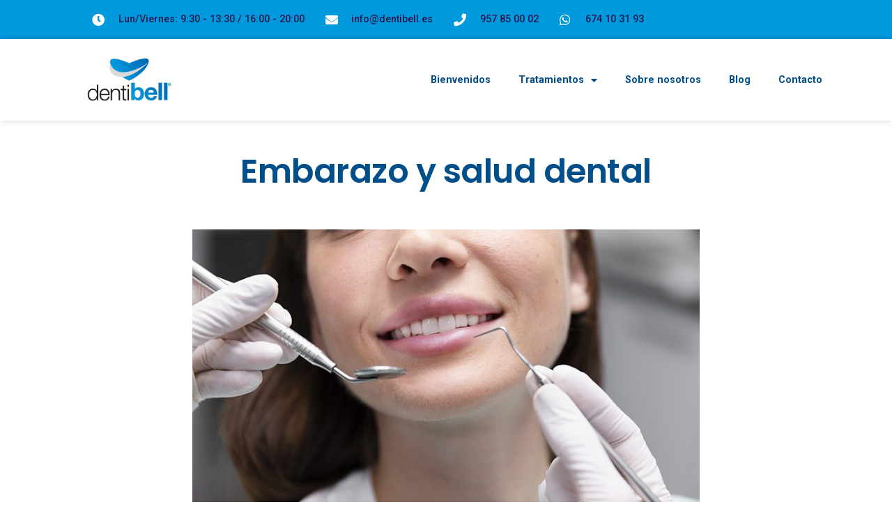

--- FILE ---
content_type: text/html; charset=UTF-8
request_url: https://dentibell.es/embarazo-y-salud-dental/
body_size: 21430
content:
<!DOCTYPE html>
<html dir="ltr" lang="es" prefix="og: https://ogp.me/ns#">
<head>
	<meta charset="UTF-8" />
	<meta name="viewport" content="width=device-width, initial-scale=1" />
	<link rel="profile" href="http://gmpg.org/xfn/11" />
	<link rel="pingback" href="https://dentibell.es/xmlrpc.php" />
	<title>Embarazo y salud dental - Dentibell | Clínica de belleza dental</title>

		<!-- All in One SEO 4.7.0 - aioseo.com -->
		<meta name="description" content="En Dentibell comprendemos la importancia de mantener una salud dental óptima durante el embarazo. Sabemos que la gestación es un período crucial en la vida de una mujer y que cuidar de la salud bucal no solo es esencial para ella, sino también para el bienestar del bebé en desarrollo. En este artículo, te proporcionamos información detallada" />
		<meta name="robots" content="max-image-preview:large" />
		<link rel="canonical" href="https://dentibell.es/embarazo-y-salud-dental/" />
		<meta name="generator" content="All in One SEO (AIOSEO) 4.7.0" />
		<meta property="og:locale" content="es_ES" />
		<meta property="og:site_name" content="Dentibell | Clínica de belleza dental - Dentibell | Clínica de belleza dental" />
		<meta property="og:type" content="article" />
		<meta property="og:title" content="Embarazo y salud dental - Dentibell | Clínica de belleza dental" />
		<meta property="og:description" content="En Dentibell comprendemos la importancia de mantener una salud dental óptima durante el embarazo. Sabemos que la gestación es un período crucial en la vida de una mujer y que cuidar de la salud bucal no solo es esencial para ella, sino también para el bienestar del bebé en desarrollo. En este artículo, te proporcionamos información detallada" />
		<meta property="og:url" content="https://dentibell.es/embarazo-y-salud-dental/" />
		<meta property="og:image" content="https://dentibell.es/wp-content/uploads/2024/06/dentibell.jpg" />
		<meta property="og:image:secure_url" content="https://dentibell.es/wp-content/uploads/2024/06/dentibell.jpg" />
		<meta property="og:image:width" content="750" />
		<meta property="og:image:height" content="397" />
		<meta property="article:published_time" content="2023-09-26T06:55:54+00:00" />
		<meta property="article:modified_time" content="2024-08-28T09:52:03+00:00" />
		<meta property="article:publisher" content="https://www.facebook.com/dentibell/" />
		<meta name="twitter:card" content="summary_large_image" />
		<meta name="twitter:title" content="Embarazo y salud dental - Dentibell | Clínica de belleza dental" />
		<meta name="twitter:description" content="En Dentibell comprendemos la importancia de mantener una salud dental óptima durante el embarazo. Sabemos que la gestación es un período crucial en la vida de una mujer y que cuidar de la salud bucal no solo es esencial para ella, sino también para el bienestar del bebé en desarrollo. En este artículo, te proporcionamos información detallada" />
		<meta name="twitter:image" content="https://dentibell.es/wp-content/uploads/2024/06/dentibell.jpg" />
		<script type="application/ld+json" class="aioseo-schema">
			{"@context":"https:\/\/schema.org","@graph":[{"@type":"BlogPosting","@id":"https:\/\/dentibell.es\/embarazo-y-salud-dental\/#blogposting","name":"Embarazo y salud dental - Dentibell | Cl\u00ednica de belleza dental","headline":"Embarazo y salud dental","author":{"@id":"https:\/\/dentibell.es\/author\/admin\/#author"},"publisher":{"@id":"https:\/\/dentibell.es\/#organization"},"image":{"@type":"ImageObject","url":"https:\/\/dentibell.es\/wp-content\/uploads\/2024\/08\/estetica-dental-1.jpg","width":800,"height":533},"datePublished":"2023-09-26T08:55:54+02:00","dateModified":"2024-08-28T11:52:03+02:00","inLanguage":"es-ES","mainEntityOfPage":{"@id":"https:\/\/dentibell.es\/embarazo-y-salud-dental\/#webpage"},"isPartOf":{"@id":"https:\/\/dentibell.es\/embarazo-y-salud-dental\/#webpage"},"articleSection":"salud bucodental, embarazo, salud dental, tratamiento"},{"@type":"BreadcrumbList","@id":"https:\/\/dentibell.es\/embarazo-y-salud-dental\/#breadcrumblist","itemListElement":[{"@type":"ListItem","@id":"https:\/\/dentibell.es\/#listItem","position":1,"name":"Hogar","item":"https:\/\/dentibell.es\/","nextItem":"https:\/\/dentibell.es\/embarazo-y-salud-dental\/#listItem"},{"@type":"ListItem","@id":"https:\/\/dentibell.es\/embarazo-y-salud-dental\/#listItem","position":2,"name":"Embarazo y salud dental","previousItem":"https:\/\/dentibell.es\/#listItem"}]},{"@type":"Organization","@id":"https:\/\/dentibell.es\/#organization","name":"DENTIBELL","description":"Dentibell | Cl\u00ednica de belleza dental Bienvenidos a Dentibell, su cl\u00ednica dental de confianza en C\u00f3rdoba","url":"https:\/\/dentibell.es\/","telephone":"+34957850002","logo":{"@type":"ImageObject","url":"https:\/\/dentibell.es\/wp-content\/uploads\/2024\/06\/logo.jpg","@id":"https:\/\/dentibell.es\/embarazo-y-salud-dental\/#organizationLogo","width":750,"height":750,"caption":"Cl\u00ednica de Belleza Dental"},"image":{"@id":"https:\/\/dentibell.es\/embarazo-y-salud-dental\/#organizationLogo"},"sameAs":["https:\/\/www.facebook.com\/dentibell\/","https:\/\/www.instagram.com\/dentibell\/"]},{"@type":"Person","@id":"https:\/\/dentibell.es\/author\/admin\/#author","url":"https:\/\/dentibell.es\/author\/admin\/","name":"Dentibell","image":{"@type":"ImageObject","@id":"https:\/\/dentibell.es\/embarazo-y-salud-dental\/#authorImage","url":"https:\/\/secure.gravatar.com\/avatar\/4d7a6b50b68d94661fbaa9ef371f9472?s=96&d=mm&r=g","width":96,"height":96,"caption":"Dentibell"}},{"@type":"WebPage","@id":"https:\/\/dentibell.es\/embarazo-y-salud-dental\/#webpage","url":"https:\/\/dentibell.es\/embarazo-y-salud-dental\/","name":"Embarazo y salud dental - Dentibell | Cl\u00ednica de belleza dental","description":"En Dentibell comprendemos la importancia de mantener una salud dental \u00f3ptima durante el embarazo. Sabemos que la gestaci\u00f3n es un per\u00edodo crucial en la vida de una mujer y que cuidar de la salud bucal no solo es esencial para ella, sino tambi\u00e9n para el bienestar del beb\u00e9 en desarrollo. En este art\u00edculo, te proporcionamos informaci\u00f3n detallada","inLanguage":"es-ES","isPartOf":{"@id":"https:\/\/dentibell.es\/#website"},"breadcrumb":{"@id":"https:\/\/dentibell.es\/embarazo-y-salud-dental\/#breadcrumblist"},"author":{"@id":"https:\/\/dentibell.es\/author\/admin\/#author"},"creator":{"@id":"https:\/\/dentibell.es\/author\/admin\/#author"},"image":{"@type":"ImageObject","url":"https:\/\/dentibell.es\/wp-content\/uploads\/2024\/08\/estetica-dental-1.jpg","@id":"https:\/\/dentibell.es\/embarazo-y-salud-dental\/#mainImage","width":800,"height":533},"primaryImageOfPage":{"@id":"https:\/\/dentibell.es\/embarazo-y-salud-dental\/#mainImage"},"datePublished":"2023-09-26T08:55:54+02:00","dateModified":"2024-08-28T11:52:03+02:00"},{"@type":"WebSite","@id":"https:\/\/dentibell.es\/#website","url":"https:\/\/dentibell.es\/","name":"Dentibell | Cl\u00ednica de belleza dental","alternateName":"DENTIBELL","description":"Dentibell | Cl\u00ednica de belleza dental","inLanguage":"es-ES","publisher":{"@id":"https:\/\/dentibell.es\/#organization"}}]}
		</script>
		<!-- All in One SEO -->

<script>
window._wpemojiSettings = {"baseUrl":"https:\/\/s.w.org\/images\/core\/emoji\/15.0.3\/72x72\/","ext":".png","svgUrl":"https:\/\/s.w.org\/images\/core\/emoji\/15.0.3\/svg\/","svgExt":".svg","source":{"concatemoji":"https:\/\/dentibell.es\/wp-includes\/js\/wp-emoji-release.min.js?ver=609826e218617b9f056837021d799697"}};
/*! This file is auto-generated */
!function(i,n){var o,s,e;function c(e){try{var t={supportTests:e,timestamp:(new Date).valueOf()};sessionStorage.setItem(o,JSON.stringify(t))}catch(e){}}function p(e,t,n){e.clearRect(0,0,e.canvas.width,e.canvas.height),e.fillText(t,0,0);var t=new Uint32Array(e.getImageData(0,0,e.canvas.width,e.canvas.height).data),r=(e.clearRect(0,0,e.canvas.width,e.canvas.height),e.fillText(n,0,0),new Uint32Array(e.getImageData(0,0,e.canvas.width,e.canvas.height).data));return t.every(function(e,t){return e===r[t]})}function u(e,t,n){switch(t){case"flag":return n(e,"\ud83c\udff3\ufe0f\u200d\u26a7\ufe0f","\ud83c\udff3\ufe0f\u200b\u26a7\ufe0f")?!1:!n(e,"\ud83c\uddfa\ud83c\uddf3","\ud83c\uddfa\u200b\ud83c\uddf3")&&!n(e,"\ud83c\udff4\udb40\udc67\udb40\udc62\udb40\udc65\udb40\udc6e\udb40\udc67\udb40\udc7f","\ud83c\udff4\u200b\udb40\udc67\u200b\udb40\udc62\u200b\udb40\udc65\u200b\udb40\udc6e\u200b\udb40\udc67\u200b\udb40\udc7f");case"emoji":return!n(e,"\ud83d\udc26\u200d\u2b1b","\ud83d\udc26\u200b\u2b1b")}return!1}function f(e,t,n){var r="undefined"!=typeof WorkerGlobalScope&&self instanceof WorkerGlobalScope?new OffscreenCanvas(300,150):i.createElement("canvas"),a=r.getContext("2d",{willReadFrequently:!0}),o=(a.textBaseline="top",a.font="600 32px Arial",{});return e.forEach(function(e){o[e]=t(a,e,n)}),o}function t(e){var t=i.createElement("script");t.src=e,t.defer=!0,i.head.appendChild(t)}"undefined"!=typeof Promise&&(o="wpEmojiSettingsSupports",s=["flag","emoji"],n.supports={everything:!0,everythingExceptFlag:!0},e=new Promise(function(e){i.addEventListener("DOMContentLoaded",e,{once:!0})}),new Promise(function(t){var n=function(){try{var e=JSON.parse(sessionStorage.getItem(o));if("object"==typeof e&&"number"==typeof e.timestamp&&(new Date).valueOf()<e.timestamp+604800&&"object"==typeof e.supportTests)return e.supportTests}catch(e){}return null}();if(!n){if("undefined"!=typeof Worker&&"undefined"!=typeof OffscreenCanvas&&"undefined"!=typeof URL&&URL.createObjectURL&&"undefined"!=typeof Blob)try{var e="postMessage("+f.toString()+"("+[JSON.stringify(s),u.toString(),p.toString()].join(",")+"));",r=new Blob([e],{type:"text/javascript"}),a=new Worker(URL.createObjectURL(r),{name:"wpTestEmojiSupports"});return void(a.onmessage=function(e){c(n=e.data),a.terminate(),t(n)})}catch(e){}c(n=f(s,u,p))}t(n)}).then(function(e){for(var t in e)n.supports[t]=e[t],n.supports.everything=n.supports.everything&&n.supports[t],"flag"!==t&&(n.supports.everythingExceptFlag=n.supports.everythingExceptFlag&&n.supports[t]);n.supports.everythingExceptFlag=n.supports.everythingExceptFlag&&!n.supports.flag,n.DOMReady=!1,n.readyCallback=function(){n.DOMReady=!0}}).then(function(){return e}).then(function(){var e;n.supports.everything||(n.readyCallback(),(e=n.source||{}).concatemoji?t(e.concatemoji):e.wpemoji&&e.twemoji&&(t(e.twemoji),t(e.wpemoji)))}))}((window,document),window._wpemojiSettings);
</script>
<link rel='stylesheet' id='hfe-widgets-style-css' href='https://dentibell.es/wp-content/plugins/header-footer-elementor/inc/widgets-css/frontend.css?ver=1.6.40' media='all' />
<style id='wp-emoji-styles-inline-css'>

	img.wp-smiley, img.emoji {
		display: inline !important;
		border: none !important;
		box-shadow: none !important;
		height: 1em !important;
		width: 1em !important;
		margin: 0 0.07em !important;
		vertical-align: -0.1em !important;
		background: none !important;
		padding: 0 !important;
	}
</style>
<link rel='stylesheet' id='wp-block-library-css' href='https://dentibell.es/wp-includes/css/dist/block-library/style.min.css?ver=609826e218617b9f056837021d799697' media='all' />
<style id='classic-theme-styles-inline-css'>
/*! This file is auto-generated */
.wp-block-button__link{color:#fff;background-color:#32373c;border-radius:9999px;box-shadow:none;text-decoration:none;padding:calc(.667em + 2px) calc(1.333em + 2px);font-size:1.125em}.wp-block-file__button{background:#32373c;color:#fff;text-decoration:none}
</style>
<style id='global-styles-inline-css'>
:root{--wp--preset--aspect-ratio--square: 1;--wp--preset--aspect-ratio--4-3: 4/3;--wp--preset--aspect-ratio--3-4: 3/4;--wp--preset--aspect-ratio--3-2: 3/2;--wp--preset--aspect-ratio--2-3: 2/3;--wp--preset--aspect-ratio--16-9: 16/9;--wp--preset--aspect-ratio--9-16: 9/16;--wp--preset--color--black: #000000;--wp--preset--color--cyan-bluish-gray: #abb8c3;--wp--preset--color--white: #ffffff;--wp--preset--color--pale-pink: #f78da7;--wp--preset--color--vivid-red: #cf2e2e;--wp--preset--color--luminous-vivid-orange: #ff6900;--wp--preset--color--luminous-vivid-amber: #fcb900;--wp--preset--color--light-green-cyan: #7bdcb5;--wp--preset--color--vivid-green-cyan: #00d084;--wp--preset--color--pale-cyan-blue: #8ed1fc;--wp--preset--color--vivid-cyan-blue: #0693e3;--wp--preset--color--vivid-purple: #9b51e0;--wp--preset--gradient--vivid-cyan-blue-to-vivid-purple: linear-gradient(135deg,rgba(6,147,227,1) 0%,rgb(155,81,224) 100%);--wp--preset--gradient--light-green-cyan-to-vivid-green-cyan: linear-gradient(135deg,rgb(122,220,180) 0%,rgb(0,208,130) 100%);--wp--preset--gradient--luminous-vivid-amber-to-luminous-vivid-orange: linear-gradient(135deg,rgba(252,185,0,1) 0%,rgba(255,105,0,1) 100%);--wp--preset--gradient--luminous-vivid-orange-to-vivid-red: linear-gradient(135deg,rgba(255,105,0,1) 0%,rgb(207,46,46) 100%);--wp--preset--gradient--very-light-gray-to-cyan-bluish-gray: linear-gradient(135deg,rgb(238,238,238) 0%,rgb(169,184,195) 100%);--wp--preset--gradient--cool-to-warm-spectrum: linear-gradient(135deg,rgb(74,234,220) 0%,rgb(151,120,209) 20%,rgb(207,42,186) 40%,rgb(238,44,130) 60%,rgb(251,105,98) 80%,rgb(254,248,76) 100%);--wp--preset--gradient--blush-light-purple: linear-gradient(135deg,rgb(255,206,236) 0%,rgb(152,150,240) 100%);--wp--preset--gradient--blush-bordeaux: linear-gradient(135deg,rgb(254,205,165) 0%,rgb(254,45,45) 50%,rgb(107,0,62) 100%);--wp--preset--gradient--luminous-dusk: linear-gradient(135deg,rgb(255,203,112) 0%,rgb(199,81,192) 50%,rgb(65,88,208) 100%);--wp--preset--gradient--pale-ocean: linear-gradient(135deg,rgb(255,245,203) 0%,rgb(182,227,212) 50%,rgb(51,167,181) 100%);--wp--preset--gradient--electric-grass: linear-gradient(135deg,rgb(202,248,128) 0%,rgb(113,206,126) 100%);--wp--preset--gradient--midnight: linear-gradient(135deg,rgb(2,3,129) 0%,rgb(40,116,252) 100%);--wp--preset--font-size--small: 13px;--wp--preset--font-size--medium: 20px;--wp--preset--font-size--large: 36px;--wp--preset--font-size--x-large: 42px;--wp--preset--spacing--20: 0.44rem;--wp--preset--spacing--30: 0.67rem;--wp--preset--spacing--40: 1rem;--wp--preset--spacing--50: 1.5rem;--wp--preset--spacing--60: 2.25rem;--wp--preset--spacing--70: 3.38rem;--wp--preset--spacing--80: 5.06rem;--wp--preset--shadow--natural: 6px 6px 9px rgba(0, 0, 0, 0.2);--wp--preset--shadow--deep: 12px 12px 50px rgba(0, 0, 0, 0.4);--wp--preset--shadow--sharp: 6px 6px 0px rgba(0, 0, 0, 0.2);--wp--preset--shadow--outlined: 6px 6px 0px -3px rgba(255, 255, 255, 1), 6px 6px rgba(0, 0, 0, 1);--wp--preset--shadow--crisp: 6px 6px 0px rgba(0, 0, 0, 1);}:where(.is-layout-flex){gap: 0.5em;}:where(.is-layout-grid){gap: 0.5em;}body .is-layout-flex{display: flex;}.is-layout-flex{flex-wrap: wrap;align-items: center;}.is-layout-flex > :is(*, div){margin: 0;}body .is-layout-grid{display: grid;}.is-layout-grid > :is(*, div){margin: 0;}:where(.wp-block-columns.is-layout-flex){gap: 2em;}:where(.wp-block-columns.is-layout-grid){gap: 2em;}:where(.wp-block-post-template.is-layout-flex){gap: 1.25em;}:where(.wp-block-post-template.is-layout-grid){gap: 1.25em;}.has-black-color{color: var(--wp--preset--color--black) !important;}.has-cyan-bluish-gray-color{color: var(--wp--preset--color--cyan-bluish-gray) !important;}.has-white-color{color: var(--wp--preset--color--white) !important;}.has-pale-pink-color{color: var(--wp--preset--color--pale-pink) !important;}.has-vivid-red-color{color: var(--wp--preset--color--vivid-red) !important;}.has-luminous-vivid-orange-color{color: var(--wp--preset--color--luminous-vivid-orange) !important;}.has-luminous-vivid-amber-color{color: var(--wp--preset--color--luminous-vivid-amber) !important;}.has-light-green-cyan-color{color: var(--wp--preset--color--light-green-cyan) !important;}.has-vivid-green-cyan-color{color: var(--wp--preset--color--vivid-green-cyan) !important;}.has-pale-cyan-blue-color{color: var(--wp--preset--color--pale-cyan-blue) !important;}.has-vivid-cyan-blue-color{color: var(--wp--preset--color--vivid-cyan-blue) !important;}.has-vivid-purple-color{color: var(--wp--preset--color--vivid-purple) !important;}.has-black-background-color{background-color: var(--wp--preset--color--black) !important;}.has-cyan-bluish-gray-background-color{background-color: var(--wp--preset--color--cyan-bluish-gray) !important;}.has-white-background-color{background-color: var(--wp--preset--color--white) !important;}.has-pale-pink-background-color{background-color: var(--wp--preset--color--pale-pink) !important;}.has-vivid-red-background-color{background-color: var(--wp--preset--color--vivid-red) !important;}.has-luminous-vivid-orange-background-color{background-color: var(--wp--preset--color--luminous-vivid-orange) !important;}.has-luminous-vivid-amber-background-color{background-color: var(--wp--preset--color--luminous-vivid-amber) !important;}.has-light-green-cyan-background-color{background-color: var(--wp--preset--color--light-green-cyan) !important;}.has-vivid-green-cyan-background-color{background-color: var(--wp--preset--color--vivid-green-cyan) !important;}.has-pale-cyan-blue-background-color{background-color: var(--wp--preset--color--pale-cyan-blue) !important;}.has-vivid-cyan-blue-background-color{background-color: var(--wp--preset--color--vivid-cyan-blue) !important;}.has-vivid-purple-background-color{background-color: var(--wp--preset--color--vivid-purple) !important;}.has-black-border-color{border-color: var(--wp--preset--color--black) !important;}.has-cyan-bluish-gray-border-color{border-color: var(--wp--preset--color--cyan-bluish-gray) !important;}.has-white-border-color{border-color: var(--wp--preset--color--white) !important;}.has-pale-pink-border-color{border-color: var(--wp--preset--color--pale-pink) !important;}.has-vivid-red-border-color{border-color: var(--wp--preset--color--vivid-red) !important;}.has-luminous-vivid-orange-border-color{border-color: var(--wp--preset--color--luminous-vivid-orange) !important;}.has-luminous-vivid-amber-border-color{border-color: var(--wp--preset--color--luminous-vivid-amber) !important;}.has-light-green-cyan-border-color{border-color: var(--wp--preset--color--light-green-cyan) !important;}.has-vivid-green-cyan-border-color{border-color: var(--wp--preset--color--vivid-green-cyan) !important;}.has-pale-cyan-blue-border-color{border-color: var(--wp--preset--color--pale-cyan-blue) !important;}.has-vivid-cyan-blue-border-color{border-color: var(--wp--preset--color--vivid-cyan-blue) !important;}.has-vivid-purple-border-color{border-color: var(--wp--preset--color--vivid-purple) !important;}.has-vivid-cyan-blue-to-vivid-purple-gradient-background{background: var(--wp--preset--gradient--vivid-cyan-blue-to-vivid-purple) !important;}.has-light-green-cyan-to-vivid-green-cyan-gradient-background{background: var(--wp--preset--gradient--light-green-cyan-to-vivid-green-cyan) !important;}.has-luminous-vivid-amber-to-luminous-vivid-orange-gradient-background{background: var(--wp--preset--gradient--luminous-vivid-amber-to-luminous-vivid-orange) !important;}.has-luminous-vivid-orange-to-vivid-red-gradient-background{background: var(--wp--preset--gradient--luminous-vivid-orange-to-vivid-red) !important;}.has-very-light-gray-to-cyan-bluish-gray-gradient-background{background: var(--wp--preset--gradient--very-light-gray-to-cyan-bluish-gray) !important;}.has-cool-to-warm-spectrum-gradient-background{background: var(--wp--preset--gradient--cool-to-warm-spectrum) !important;}.has-blush-light-purple-gradient-background{background: var(--wp--preset--gradient--blush-light-purple) !important;}.has-blush-bordeaux-gradient-background{background: var(--wp--preset--gradient--blush-bordeaux) !important;}.has-luminous-dusk-gradient-background{background: var(--wp--preset--gradient--luminous-dusk) !important;}.has-pale-ocean-gradient-background{background: var(--wp--preset--gradient--pale-ocean) !important;}.has-electric-grass-gradient-background{background: var(--wp--preset--gradient--electric-grass) !important;}.has-midnight-gradient-background{background: var(--wp--preset--gradient--midnight) !important;}.has-small-font-size{font-size: var(--wp--preset--font-size--small) !important;}.has-medium-font-size{font-size: var(--wp--preset--font-size--medium) !important;}.has-large-font-size{font-size: var(--wp--preset--font-size--large) !important;}.has-x-large-font-size{font-size: var(--wp--preset--font-size--x-large) !important;}
:where(.wp-block-post-template.is-layout-flex){gap: 1.25em;}:where(.wp-block-post-template.is-layout-grid){gap: 1.25em;}
:where(.wp-block-columns.is-layout-flex){gap: 2em;}:where(.wp-block-columns.is-layout-grid){gap: 2em;}
:root :where(.wp-block-pullquote){font-size: 1.5em;line-height: 1.6;}
</style>
<link rel='stylesheet' id='wpa-style-css' href='https://dentibell.es/wp-content/plugins/wp-accessibility/css/wpa-style.css?ver=2.1.11' media='all' />
<style id='wpa-style-inline-css'>
:root { --admin-bar-top : 7px; }
</style>
<link rel='stylesheet' id='hfe-style-css' href='https://dentibell.es/wp-content/plugins/header-footer-elementor/assets/css/header-footer-elementor.css?ver=1.6.40' media='all' />
<link rel='stylesheet' id='elementor-icons-css' href='https://dentibell.es/wp-content/plugins/elementor/assets/lib/eicons/css/elementor-icons.min.css?ver=5.30.0' media='all' />
<link rel='stylesheet' id='elementor-frontend-css' href='https://dentibell.es/wp-content/plugins/elementor/assets/css/frontend.min.css?ver=3.23.4' media='all' />
<style id='elementor-frontend-inline-css'>
.elementor-kit-9{--e-global-color-primary:#0099DE;--e-global-color-secondary:#54595F;--e-global-color-text:#7A7A7A;--e-global-color-accent:#61CE70;--e-global-color-caf9c1b:#26194f;--e-global-color-e178638:#26194f;--e-global-color-ab65590:#8DBD07;--e-global-color-f388c97:#0099DE;--e-global-color-5622b79:#004E8A;--e-global-color-6310b8d:#FFFFFF;--e-global-color-d735917:#67666A;--e-global-color-19ec3c7:#EDEEF0;--e-global-typography-primary-font-family:"Roboto";--e-global-typography-primary-font-weight:600;--e-global-typography-secondary-font-family:"Roboto Slab";--e-global-typography-secondary-font-weight:400;--e-global-typography-text-font-family:"Roboto";--e-global-typography-text-font-weight:400;--e-global-typography-accent-font-family:"Roboto";--e-global-typography-accent-font-weight:500;--e-global-typography-78f6c00-font-family:"Poppins";--e-global-typography-78f6c00-font-size:3rem;--e-global-typography-78f6c00-font-weight:600;--e-global-typography-78f6c00-line-height:1em;--e-global-typography-78f6c00-letter-spacing:-0.5px;--e-global-typography-ea51f41-font-family:"Poppins";--e-global-typography-ea51f41-font-size:2.6rem;--e-global-typography-ea51f41-font-weight:500;--e-global-typography-ea51f41-line-height:1.1666em;--e-global-typography-297a3d6-font-family:"Roboto";--e-global-typography-297a3d6-font-size:0.875rem;--e-global-typography-297a3d6-line-height:1.617em;--e-global-typography-5450d59-font-family:"Roboto";--e-global-typography-5450d59-font-size:1.25rem;--e-global-typography-5450d59-font-weight:400;--e-global-typography-5450d59-line-height:1.4em;--e-global-typography-5450d59-letter-spacing:0.15px;--e-global-typography-6b825c8-font-family:"Roboto";--e-global-typography-6b825c8-font-size:1rem;--e-global-typography-6b825c8-font-weight:400;--e-global-typography-6b825c8-line-height:1.4em;--e-global-typography-6b825c8-letter-spacing:0.15px;--e-global-typography-14612d7-font-family:"Roboto";--e-global-typography-14612d7-font-size:1rem;--e-global-typography-14612d7-font-weight:400;--e-global-typography-14612d7-line-height:1.4em;--e-global-typography-14612d7-letter-spacing:0.15px;}.elementor-kit-9 a{color:var( --e-global-color-5622b79 );}.elementor-section.elementor-section-boxed > .elementor-container{max-width:1140px;}.e-con{--container-max-width:1140px;}.elementor-widget:not(:last-child){margin-block-end:20px;}.elementor-element{--widgets-spacing:20px 20px;}{}h1.entry-title{display:var(--page-title-display);}.elementor-kit-9 e-page-transition{background-color:#FFBC7D;}@media(max-width:1024px){.elementor-kit-9{--e-global-typography-78f6c00-font-size:2.125rem;--e-global-typography-78f6c00-line-height:1.17em;--e-global-typography-ea51f41-font-size:3rem;}.elementor-section.elementor-section-boxed > .elementor-container{max-width:1024px;}.e-con{--container-max-width:1024px;}}@media(max-width:767px){.elementor-kit-9{--e-global-typography-78f6c00-font-size:1.5rem;--e-global-typography-ea51f41-font-size:2.5rem;--e-global-typography-5450d59-font-size:1rem;--e-global-typography-6b825c8-font-size:1rem;--e-global-typography-14612d7-font-size:1rem;}.elementor-section.elementor-section-boxed > .elementor-container{max-width:767px;}.e-con{--container-max-width:767px;}}
.elementor-widget-heading .elementor-heading-title{color:var( --e-global-color-primary );font-family:var( --e-global-typography-primary-font-family ), Sans-serif;font-weight:var( --e-global-typography-primary-font-weight );}.elementor-widget-image .widget-image-caption{color:var( --e-global-color-text );font-family:var( --e-global-typography-text-font-family ), Sans-serif;font-weight:var( --e-global-typography-text-font-weight );}.elementor-widget-text-editor{color:var( --e-global-color-text );font-family:var( --e-global-typography-text-font-family ), Sans-serif;font-weight:var( --e-global-typography-text-font-weight );}.elementor-widget-text-editor.elementor-drop-cap-view-stacked .elementor-drop-cap{background-color:var( --e-global-color-primary );}.elementor-widget-text-editor.elementor-drop-cap-view-framed .elementor-drop-cap, .elementor-widget-text-editor.elementor-drop-cap-view-default .elementor-drop-cap{color:var( --e-global-color-primary );border-color:var( --e-global-color-primary );}.elementor-widget-button .elementor-button{font-family:var( --e-global-typography-accent-font-family ), Sans-serif;font-weight:var( --e-global-typography-accent-font-weight );background-color:var( --e-global-color-accent );}.elementor-widget-divider{--divider-color:var( --e-global-color-secondary );}.elementor-widget-divider .elementor-divider__text{color:var( --e-global-color-secondary );font-family:var( --e-global-typography-secondary-font-family ), Sans-serif;font-weight:var( --e-global-typography-secondary-font-weight );}.elementor-widget-divider.elementor-view-stacked .elementor-icon{background-color:var( --e-global-color-secondary );}.elementor-widget-divider.elementor-view-framed .elementor-icon, .elementor-widget-divider.elementor-view-default .elementor-icon{color:var( --e-global-color-secondary );border-color:var( --e-global-color-secondary );}.elementor-widget-divider.elementor-view-framed .elementor-icon, .elementor-widget-divider.elementor-view-default .elementor-icon svg{fill:var( --e-global-color-secondary );}.elementor-widget-image-box .elementor-image-box-title{color:var( --e-global-color-primary );font-family:var( --e-global-typography-primary-font-family ), Sans-serif;font-weight:var( --e-global-typography-primary-font-weight );}.elementor-widget-image-box .elementor-image-box-description{color:var( --e-global-color-text );font-family:var( --e-global-typography-text-font-family ), Sans-serif;font-weight:var( --e-global-typography-text-font-weight );}.elementor-widget-icon.elementor-view-stacked .elementor-icon{background-color:var( --e-global-color-primary );}.elementor-widget-icon.elementor-view-framed .elementor-icon, .elementor-widget-icon.elementor-view-default .elementor-icon{color:var( --e-global-color-primary );border-color:var( --e-global-color-primary );}.elementor-widget-icon.elementor-view-framed .elementor-icon, .elementor-widget-icon.elementor-view-default .elementor-icon svg{fill:var( --e-global-color-primary );}.elementor-widget-icon-box.elementor-view-stacked .elementor-icon{background-color:var( --e-global-color-primary );}.elementor-widget-icon-box.elementor-view-framed .elementor-icon, .elementor-widget-icon-box.elementor-view-default .elementor-icon{fill:var( --e-global-color-primary );color:var( --e-global-color-primary );border-color:var( --e-global-color-primary );}.elementor-widget-icon-box .elementor-icon-box-title{color:var( --e-global-color-primary );}.elementor-widget-icon-box .elementor-icon-box-title, .elementor-widget-icon-box .elementor-icon-box-title a{font-family:var( --e-global-typography-primary-font-family ), Sans-serif;font-weight:var( --e-global-typography-primary-font-weight );}.elementor-widget-icon-box .elementor-icon-box-description{color:var( --e-global-color-text );font-family:var( --e-global-typography-text-font-family ), Sans-serif;font-weight:var( --e-global-typography-text-font-weight );}.elementor-widget-star-rating .elementor-star-rating__title{color:var( --e-global-color-text );font-family:var( --e-global-typography-text-font-family ), Sans-serif;font-weight:var( --e-global-typography-text-font-weight );}.elementor-widget-image-gallery .gallery-item .gallery-caption{font-family:var( --e-global-typography-accent-font-family ), Sans-serif;font-weight:var( --e-global-typography-accent-font-weight );}.elementor-widget-icon-list .elementor-icon-list-item:not(:last-child):after{border-color:var( --e-global-color-text );}.elementor-widget-icon-list .elementor-icon-list-icon i{color:var( --e-global-color-primary );}.elementor-widget-icon-list .elementor-icon-list-icon svg{fill:var( --e-global-color-primary );}.elementor-widget-icon-list .elementor-icon-list-item > .elementor-icon-list-text, .elementor-widget-icon-list .elementor-icon-list-item > a{font-family:var( --e-global-typography-text-font-family ), Sans-serif;font-weight:var( --e-global-typography-text-font-weight );}.elementor-widget-icon-list .elementor-icon-list-text{color:var( --e-global-color-secondary );}.elementor-widget-counter .elementor-counter-number-wrapper{color:var( --e-global-color-primary );font-family:var( --e-global-typography-primary-font-family ), Sans-serif;font-weight:var( --e-global-typography-primary-font-weight );}.elementor-widget-counter .elementor-counter-title{color:var( --e-global-color-secondary );font-family:var( --e-global-typography-secondary-font-family ), Sans-serif;font-weight:var( --e-global-typography-secondary-font-weight );}.elementor-widget-progress .elementor-progress-wrapper .elementor-progress-bar{background-color:var( --e-global-color-primary );}.elementor-widget-progress .elementor-title{color:var( --e-global-color-primary );font-family:var( --e-global-typography-text-font-family ), Sans-serif;font-weight:var( --e-global-typography-text-font-weight );}.elementor-widget-testimonial .elementor-testimonial-content{color:var( --e-global-color-text );font-family:var( --e-global-typography-text-font-family ), Sans-serif;font-weight:var( --e-global-typography-text-font-weight );}.elementor-widget-testimonial .elementor-testimonial-name{color:var( --e-global-color-primary );font-family:var( --e-global-typography-primary-font-family ), Sans-serif;font-weight:var( --e-global-typography-primary-font-weight );}.elementor-widget-testimonial .elementor-testimonial-job{color:var( --e-global-color-secondary );font-family:var( --e-global-typography-secondary-font-family ), Sans-serif;font-weight:var( --e-global-typography-secondary-font-weight );}.elementor-widget-tabs .elementor-tab-title, .elementor-widget-tabs .elementor-tab-title a{color:var( --e-global-color-primary );}.elementor-widget-tabs .elementor-tab-title.elementor-active,
					 .elementor-widget-tabs .elementor-tab-title.elementor-active a{color:var( --e-global-color-accent );}.elementor-widget-tabs .elementor-tab-title{font-family:var( --e-global-typography-primary-font-family ), Sans-serif;font-weight:var( --e-global-typography-primary-font-weight );}.elementor-widget-tabs .elementor-tab-content{color:var( --e-global-color-text );font-family:var( --e-global-typography-text-font-family ), Sans-serif;font-weight:var( --e-global-typography-text-font-weight );}.elementor-widget-accordion .elementor-accordion-icon, .elementor-widget-accordion .elementor-accordion-title{color:var( --e-global-color-primary );}.elementor-widget-accordion .elementor-accordion-icon svg{fill:var( --e-global-color-primary );}.elementor-widget-accordion .elementor-active .elementor-accordion-icon, .elementor-widget-accordion .elementor-active .elementor-accordion-title{color:var( --e-global-color-accent );}.elementor-widget-accordion .elementor-active .elementor-accordion-icon svg{fill:var( --e-global-color-accent );}.elementor-widget-accordion .elementor-accordion-title{font-family:var( --e-global-typography-primary-font-family ), Sans-serif;font-weight:var( --e-global-typography-primary-font-weight );}.elementor-widget-accordion .elementor-tab-content{color:var( --e-global-color-text );font-family:var( --e-global-typography-text-font-family ), Sans-serif;font-weight:var( --e-global-typography-text-font-weight );}.elementor-widget-toggle .elementor-toggle-title, .elementor-widget-toggle .elementor-toggle-icon{color:var( --e-global-color-primary );}.elementor-widget-toggle .elementor-toggle-icon svg{fill:var( --e-global-color-primary );}.elementor-widget-toggle .elementor-tab-title.elementor-active a, .elementor-widget-toggle .elementor-tab-title.elementor-active .elementor-toggle-icon{color:var( --e-global-color-accent );}.elementor-widget-toggle .elementor-toggle-title{font-family:var( --e-global-typography-primary-font-family ), Sans-serif;font-weight:var( --e-global-typography-primary-font-weight );}.elementor-widget-toggle .elementor-tab-content{color:var( --e-global-color-text );font-family:var( --e-global-typography-text-font-family ), Sans-serif;font-weight:var( --e-global-typography-text-font-weight );}.elementor-widget-alert .elementor-alert-title{font-family:var( --e-global-typography-primary-font-family ), Sans-serif;font-weight:var( --e-global-typography-primary-font-weight );}.elementor-widget-alert .elementor-alert-description{font-family:var( --e-global-typography-text-font-family ), Sans-serif;font-weight:var( --e-global-typography-text-font-weight );}.elementor-widget-eael-countdown .eael-countdown-digits::after{font-family:var( --e-global-typography-secondary-font-family ), Sans-serif;font-weight:var( --e-global-typography-secondary-font-weight );}.elementor-widget-eael-countdown .eael-countdown-digits{font-family:var( --e-global-typography-secondary-font-family ), Sans-serif;font-weight:var( --e-global-typography-secondary-font-weight );}.elementor-widget-eael-countdown .eael-countdown-label{font-family:var( --e-global-typography-secondary-font-family ), Sans-serif;font-weight:var( --e-global-typography-secondary-font-weight );}.elementor-widget-eael-countdown .eael-countdown-finish-message .expiry-title{font-family:var( --e-global-typography-secondary-font-family ), Sans-serif;font-weight:var( --e-global-typography-secondary-font-weight );}.eael-countdown-finish-text{font-family:var( --e-global-typography-secondary-font-family ), Sans-serif;font-weight:var( --e-global-typography-secondary-font-weight );}.elementor-widget-eael-creative-button .eael-creative-button .cretive-button-text, .elementor-widget-eael-creative-button .eael-creative-button--winona::after, .elementor-widget-eael-creative-button .eael-creative-button--rayen::before, .elementor-widget-eael-creative-button .eael-creative-button--tamaya::after, .elementor-widget-eael-creative-button .eael-creative-button--tamaya::before{font-family:var( --e-global-typography-primary-font-family ), Sans-serif;font-weight:var( --e-global-typography-primary-font-weight );}.elementor-widget-eael-dual-color-header .eael-dch-separator-wrap i{color:var( --e-global-color-primary );}.elementor-widget-eael-fancy-text .eael-fancy-text-prefix{font-family:var( --e-global-typography-primary-font-family ), Sans-serif;font-weight:var( --e-global-typography-primary-font-weight );}.elementor-widget-eael-fancy-text .eael-fancy-text-strings, .elementor-widget-eael-fancy-text .typed-cursor{font-family:var( --e-global-typography-primary-font-family ), Sans-serif;font-weight:var( --e-global-typography-primary-font-weight );}.elementor-widget-eael-fancy-text .eael-fancy-text-suffix{font-family:var( --e-global-typography-primary-font-family ), Sans-serif;font-weight:var( --e-global-typography-primary-font-weight );}.elementor-widget-eael-feature-list .connector-type-classic .connector{border-color:var( --e-global-color-primary );}.elementor-widget-eael-feature-list .connector-type-modern .eael-feature-list-item:before, .elementor-widget-eael-feature-list .connector-type-modern .eael-feature-list-item:after{border-color:var( --e-global-color-primary );}.elementor-widget-eael-feature-list .eael-feature-list-content-box .eael-feature-list-title, .elementor-widget-eael-feature-list .eael-feature-list-content-box .eael-feature-list-title > a, .elementor-widget-eael-feature-list .eael-feature-list-content-box .eael-feature-list-title:visited{color:var( --e-global-color-primary );}.elementor-widget-eael-feature-list .eael-feature-list-content-box .eael-feature-list-title, .elementor-widget-eael-feature-list .eael-feature-list-content-box .eael-feature-list-title a{font-family:var( --e-global-typography-primary-font-family ), Sans-serif;font-weight:var( --e-global-typography-primary-font-weight );}.elementor-widget-eael-feature-list .eael-feature-list-content-box .eael-feature-list-content{color:var( --e-global-color-text );font-family:var( --e-global-typography-text-font-family ), Sans-serif;font-weight:var( --e-global-typography-text-font-weight );}.elementor-widget-eael-filterable-gallery .fg-caption-head .fg-item-price{font-family:var( --e-global-typography-text-font-family ), Sans-serif;font-weight:var( --e-global-typography-text-font-weight );}.elementor-widget-eael-filterable-gallery .fg-caption-head .fg-item-ratings{font-family:var( --e-global-typography-text-font-family ), Sans-serif;font-weight:var( --e-global-typography-text-font-weight );}.elementor-widget-eael-filterable-gallery .fg-item-category span{font-family:var( --e-global-typography-text-font-family ), Sans-serif;font-weight:var( --e-global-typography-text-font-weight );}.elementor-widget-eael-filterable-gallery .fg-filter-trigger > span{font-family:var( --e-global-typography-text-font-family ), Sans-serif;font-weight:var( --e-global-typography-text-font-weight );}.elementor-widget-eael-filterable-gallery .fg-layout-3-filter-controls li.control{font-family:var( --e-global-typography-text-font-family ), Sans-serif;font-weight:var( --e-global-typography-text-font-weight );}.elementor-widget-eael-filterable-gallery .eael-gallery-load-more .eael-filterable-gallery-load-more-text{font-family:var( --e-global-typography-text-font-family ), Sans-serif;font-weight:var( --e-global-typography-text-font-weight );}.elementor-widget-eael-nft-gallery .eael-nft-gallery-load-more .eael-nft-gallery-load-more-text{font-family:var( --e-global-typography-text-font-family ), Sans-serif;font-weight:var( --e-global-typography-text-font-weight );}.elementor-widget-eael-progress-bar .eael-progressbar-title{font-family:var( --e-global-typography-primary-font-family ), Sans-serif;font-weight:var( --e-global-typography-primary-font-weight );}.elementor-widget-eael-progress-bar .eael-progressbar-line-fill.eael-has-inner-title{font-family:var( --e-global-typography-primary-font-family ), Sans-serif;font-weight:var( --e-global-typography-primary-font-weight );}.elementor-widget-eael-progress-bar .eael-progressbar-count-wrap{font-family:var( --e-global-typography-primary-font-family ), Sans-serif;font-weight:var( --e-global-typography-primary-font-weight );}.elementor-widget-eael-progress-bar .eael-progressbar-half-circle-after span{font-family:var( --e-global-typography-primary-font-family ), Sans-serif;font-weight:var( --e-global-typography-primary-font-weight );}.elementor-widget-eael-simple-menu .eael-simple-menu >li > a, .eael-simple-menu-container .eael-simple-menu-toggle-text{font-family:var( --e-global-typography-primary-font-family ), Sans-serif;font-weight:var( --e-global-typography-primary-font-weight );}.elementor-widget-eael-simple-menu .eael-simple-menu li ul li > a{font-family:var( --e-global-typography-primary-font-family ), Sans-serif;font-weight:var( --e-global-typography-primary-font-weight );}.elementor-widget-retina .hfe-retina-image-container .hfe-retina-img{border-color:var( --e-global-color-primary );}.elementor-widget-retina .widget-image-caption{color:var( --e-global-color-text );font-family:var( --e-global-typography-text-font-family ), Sans-serif;font-weight:var( --e-global-typography-text-font-weight );}.elementor-widget-copyright .hfe-copyright-wrapper a, .elementor-widget-copyright .hfe-copyright-wrapper{color:var( --e-global-color-text );}.elementor-widget-copyright .hfe-copyright-wrapper, .elementor-widget-copyright .hfe-copyright-wrapper a{font-family:var( --e-global-typography-text-font-family ), Sans-serif;font-weight:var( --e-global-typography-text-font-weight );}.elementor-widget-navigation-menu a.hfe-menu-item, .elementor-widget-navigation-menu a.hfe-sub-menu-item{font-family:var( --e-global-typography-primary-font-family ), Sans-serif;font-weight:var( --e-global-typography-primary-font-weight );}.elementor-widget-navigation-menu .menu-item a.hfe-menu-item, .elementor-widget-navigation-menu .sub-menu a.hfe-sub-menu-item{color:var( --e-global-color-text );}.elementor-widget-navigation-menu .menu-item a.hfe-menu-item:hover,
								.elementor-widget-navigation-menu .sub-menu a.hfe-sub-menu-item:hover,
								.elementor-widget-navigation-menu .menu-item.current-menu-item a.hfe-menu-item,
								.elementor-widget-navigation-menu .menu-item a.hfe-menu-item.highlighted,
								.elementor-widget-navigation-menu .menu-item a.hfe-menu-item:focus{color:var( --e-global-color-accent );}.elementor-widget-navigation-menu .hfe-nav-menu-layout:not(.hfe-pointer__framed) .menu-item.parent a.hfe-menu-item:before,
								.elementor-widget-navigation-menu .hfe-nav-menu-layout:not(.hfe-pointer__framed) .menu-item.parent a.hfe-menu-item:after{background-color:var( --e-global-color-accent );}.elementor-widget-navigation-menu .hfe-nav-menu-layout:not(.hfe-pointer__framed) .menu-item.parent .sub-menu .hfe-has-submenu-container a:after{background-color:var( --e-global-color-accent );}.elementor-widget-navigation-menu .hfe-pointer__framed .menu-item.parent a.hfe-menu-item:before,
								.elementor-widget-navigation-menu .hfe-pointer__framed .menu-item.parent a.hfe-menu-item:after{border-color:var( --e-global-color-accent );}
							.elementor-widget-navigation-menu .sub-menu li a.hfe-sub-menu-item,
							.elementor-widget-navigation-menu nav.hfe-dropdown li a.hfe-sub-menu-item,
							.elementor-widget-navigation-menu nav.hfe-dropdown li a.hfe-menu-item,
							.elementor-widget-navigation-menu nav.hfe-dropdown-expandible li a.hfe-menu-item,
							.elementor-widget-navigation-menu nav.hfe-dropdown-expandible li a.hfe-sub-menu-item{font-family:var( --e-global-typography-accent-font-family ), Sans-serif;font-weight:var( --e-global-typography-accent-font-weight );}.elementor-widget-navigation-menu .menu-item a.hfe-menu-item.elementor-button{font-family:var( --e-global-typography-accent-font-family ), Sans-serif;font-weight:var( --e-global-typography-accent-font-weight );background-color:var( --e-global-color-accent );}.elementor-widget-navigation-menu .menu-item a.hfe-menu-item.elementor-button:hover{background-color:var( --e-global-color-accent );}.elementor-widget-page-title .elementor-heading-title, .elementor-widget-page-title .hfe-page-title a{font-family:var( --e-global-typography-primary-font-family ), Sans-serif;font-weight:var( --e-global-typography-primary-font-weight );color:var( --e-global-color-primary );}.elementor-widget-page-title .hfe-page-title-icon i{color:var( --e-global-color-primary );}.elementor-widget-page-title .hfe-page-title-icon svg{fill:var( --e-global-color-primary );}.elementor-widget-hfe-site-title .elementor-heading-title, .elementor-widget-hfe-site-title .hfe-heading a{font-family:var( --e-global-typography-primary-font-family ), Sans-serif;font-weight:var( --e-global-typography-primary-font-weight );}.elementor-widget-hfe-site-title .hfe-heading-text{color:var( --e-global-color-primary );}.elementor-widget-hfe-site-title .hfe-icon i{color:var( --e-global-color-primary );}.elementor-widget-hfe-site-title .hfe-icon svg{fill:var( --e-global-color-primary );}.elementor-widget-hfe-site-tagline .hfe-site-tagline{font-family:var( --e-global-typography-secondary-font-family ), Sans-serif;font-weight:var( --e-global-typography-secondary-font-weight );color:var( --e-global-color-secondary );}.elementor-widget-hfe-site-tagline .hfe-icon i{color:var( --e-global-color-primary );}.elementor-widget-hfe-site-tagline .hfe-icon svg{fill:var( --e-global-color-primary );}.elementor-widget-site-logo .hfe-site-logo-container .hfe-site-logo-img{border-color:var( --e-global-color-primary );}.elementor-widget-site-logo .widget-image-caption{color:var( --e-global-color-text );font-family:var( --e-global-typography-text-font-family ), Sans-serif;font-weight:var( --e-global-typography-text-font-weight );}.elementor-widget-hfe-search-button input[type="search"].hfe-search-form__input,.elementor-widget-hfe-search-button .hfe-search-icon-toggle{font-family:var( --e-global-typography-primary-font-family ), Sans-serif;font-weight:var( --e-global-typography-primary-font-weight );}.elementor-widget-hfe-search-button .hfe-search-form__input{color:var( --e-global-color-text );}.elementor-widget-hfe-search-button .hfe-search-form__input::placeholder{color:var( --e-global-color-text );}.elementor-widget-hfe-search-button .hfe-search-form__container, .elementor-widget-hfe-search-button .hfe-search-icon-toggle .hfe-search-form__input,.elementor-widget-hfe-search-button .hfe-input-focus .hfe-search-icon-toggle .hfe-search-form__input{border-color:var( --e-global-color-primary );}.elementor-widget-hfe-search-button .hfe-search-form__input:focus::placeholder{color:var( --e-global-color-text );}.elementor-widget-hfe-search-button .hfe-search-form__container button#clear-with-button,
					.elementor-widget-hfe-search-button .hfe-search-form__container button#clear,
					.elementor-widget-hfe-search-button .hfe-search-icon-toggle button#clear{color:var( --e-global-color-text );}.elementor-widget-text-path{font-family:var( --e-global-typography-text-font-family ), Sans-serif;font-weight:var( --e-global-typography-text-font-weight );}.elementor-widget-theme-site-logo .widget-image-caption{color:var( --e-global-color-text );font-family:var( --e-global-typography-text-font-family ), Sans-serif;font-weight:var( --e-global-typography-text-font-weight );}.elementor-widget-theme-site-title .elementor-heading-title{color:var( --e-global-color-primary );font-family:var( --e-global-typography-primary-font-family ), Sans-serif;font-weight:var( --e-global-typography-primary-font-weight );}.elementor-widget-theme-page-title .elementor-heading-title{color:var( --e-global-color-primary );font-family:var( --e-global-typography-primary-font-family ), Sans-serif;font-weight:var( --e-global-typography-primary-font-weight );}.elementor-widget-theme-post-title .elementor-heading-title{color:var( --e-global-color-primary );font-family:var( --e-global-typography-primary-font-family ), Sans-serif;font-weight:var( --e-global-typography-primary-font-weight );}.elementor-widget-theme-post-excerpt .elementor-widget-container{color:var( --e-global-color-text );font-family:var( --e-global-typography-text-font-family ), Sans-serif;font-weight:var( --e-global-typography-text-font-weight );}.elementor-widget-theme-post-content{color:var( --e-global-color-text );font-family:var( --e-global-typography-text-font-family ), Sans-serif;font-weight:var( --e-global-typography-text-font-weight );}.elementor-widget-theme-post-featured-image .widget-image-caption{color:var( --e-global-color-text );font-family:var( --e-global-typography-text-font-family ), Sans-serif;font-weight:var( --e-global-typography-text-font-weight );}.elementor-widget-theme-archive-title .elementor-heading-title{color:var( --e-global-color-primary );font-family:var( --e-global-typography-primary-font-family ), Sans-serif;font-weight:var( --e-global-typography-primary-font-weight );}.elementor-widget-archive-posts .elementor-post__title, .elementor-widget-archive-posts .elementor-post__title a{color:var( --e-global-color-secondary );font-family:var( --e-global-typography-primary-font-family ), Sans-serif;font-weight:var( --e-global-typography-primary-font-weight );}.elementor-widget-archive-posts .elementor-post__meta-data{font-family:var( --e-global-typography-secondary-font-family ), Sans-serif;font-weight:var( --e-global-typography-secondary-font-weight );}.elementor-widget-archive-posts .elementor-post__excerpt p{font-family:var( --e-global-typography-text-font-family ), Sans-serif;font-weight:var( --e-global-typography-text-font-weight );}.elementor-widget-archive-posts .elementor-post__read-more{color:var( --e-global-color-accent );}.elementor-widget-archive-posts a.elementor-post__read-more{font-family:var( --e-global-typography-accent-font-family ), Sans-serif;font-weight:var( --e-global-typography-accent-font-weight );}.elementor-widget-archive-posts .elementor-post__card .elementor-post__badge{background-color:var( --e-global-color-accent );font-family:var( --e-global-typography-accent-font-family ), Sans-serif;font-weight:var( --e-global-typography-accent-font-weight );}.elementor-widget-archive-posts .elementor-pagination{font-family:var( --e-global-typography-secondary-font-family ), Sans-serif;font-weight:var( --e-global-typography-secondary-font-weight );}.elementor-widget-archive-posts .elementor-button{font-family:var( --e-global-typography-accent-font-family ), Sans-serif;font-weight:var( --e-global-typography-accent-font-weight );background-color:var( --e-global-color-accent );}.elementor-widget-archive-posts .e-load-more-message{font-family:var( --e-global-typography-secondary-font-family ), Sans-serif;font-weight:var( --e-global-typography-secondary-font-weight );}.elementor-widget-archive-posts .elementor-posts-nothing-found{color:var( --e-global-color-text );font-family:var( --e-global-typography-text-font-family ), Sans-serif;font-weight:var( --e-global-typography-text-font-weight );}.elementor-widget-loop-grid .elementor-pagination{font-family:var( --e-global-typography-secondary-font-family ), Sans-serif;font-weight:var( --e-global-typography-secondary-font-weight );}.elementor-widget-loop-grid .elementor-button{font-family:var( --e-global-typography-accent-font-family ), Sans-serif;font-weight:var( --e-global-typography-accent-font-weight );background-color:var( --e-global-color-accent );}.elementor-widget-loop-grid .e-load-more-message{font-family:var( --e-global-typography-secondary-font-family ), Sans-serif;font-weight:var( --e-global-typography-secondary-font-weight );}.elementor-widget-posts .elementor-post__title, .elementor-widget-posts .elementor-post__title a{color:var( --e-global-color-secondary );font-family:var( --e-global-typography-primary-font-family ), Sans-serif;font-weight:var( --e-global-typography-primary-font-weight );}.elementor-widget-posts .elementor-post__meta-data{font-family:var( --e-global-typography-secondary-font-family ), Sans-serif;font-weight:var( --e-global-typography-secondary-font-weight );}.elementor-widget-posts .elementor-post__excerpt p{font-family:var( --e-global-typography-text-font-family ), Sans-serif;font-weight:var( --e-global-typography-text-font-weight );}.elementor-widget-posts .elementor-post__read-more{color:var( --e-global-color-accent );}.elementor-widget-posts a.elementor-post__read-more{font-family:var( --e-global-typography-accent-font-family ), Sans-serif;font-weight:var( --e-global-typography-accent-font-weight );}.elementor-widget-posts .elementor-post__card .elementor-post__badge{background-color:var( --e-global-color-accent );font-family:var( --e-global-typography-accent-font-family ), Sans-serif;font-weight:var( --e-global-typography-accent-font-weight );}.elementor-widget-posts .elementor-pagination{font-family:var( --e-global-typography-secondary-font-family ), Sans-serif;font-weight:var( --e-global-typography-secondary-font-weight );}.elementor-widget-posts .elementor-button{font-family:var( --e-global-typography-accent-font-family ), Sans-serif;font-weight:var( --e-global-typography-accent-font-weight );background-color:var( --e-global-color-accent );}.elementor-widget-posts .e-load-more-message{font-family:var( --e-global-typography-secondary-font-family ), Sans-serif;font-weight:var( --e-global-typography-secondary-font-weight );}.elementor-widget-portfolio a .elementor-portfolio-item__overlay{background-color:var( --e-global-color-accent );}.elementor-widget-portfolio .elementor-portfolio-item__title{font-family:var( --e-global-typography-primary-font-family ), Sans-serif;font-weight:var( --e-global-typography-primary-font-weight );}.elementor-widget-portfolio .elementor-portfolio__filter{color:var( --e-global-color-text );font-family:var( --e-global-typography-primary-font-family ), Sans-serif;font-weight:var( --e-global-typography-primary-font-weight );}.elementor-widget-portfolio .elementor-portfolio__filter.elementor-active{color:var( --e-global-color-primary );}.elementor-widget-gallery .elementor-gallery-item__title{font-family:var( --e-global-typography-primary-font-family ), Sans-serif;font-weight:var( --e-global-typography-primary-font-weight );}.elementor-widget-gallery .elementor-gallery-item__description{font-family:var( --e-global-typography-text-font-family ), Sans-serif;font-weight:var( --e-global-typography-text-font-weight );}.elementor-widget-gallery{--galleries-title-color-normal:var( --e-global-color-primary );--galleries-title-color-hover:var( --e-global-color-secondary );--galleries-pointer-bg-color-hover:var( --e-global-color-accent );--gallery-title-color-active:var( --e-global-color-secondary );--galleries-pointer-bg-color-active:var( --e-global-color-accent );}.elementor-widget-gallery .elementor-gallery-title{font-family:var( --e-global-typography-primary-font-family ), Sans-serif;font-weight:var( --e-global-typography-primary-font-weight );}.elementor-widget-form .elementor-field-group > label, .elementor-widget-form .elementor-field-subgroup label{color:var( --e-global-color-text );}.elementor-widget-form .elementor-field-group > label{font-family:var( --e-global-typography-text-font-family ), Sans-serif;font-weight:var( --e-global-typography-text-font-weight );}.elementor-widget-form .elementor-field-type-html{color:var( --e-global-color-text );font-family:var( --e-global-typography-text-font-family ), Sans-serif;font-weight:var( --e-global-typography-text-font-weight );}.elementor-widget-form .elementor-field-group .elementor-field{color:var( --e-global-color-text );}.elementor-widget-form .elementor-field-group .elementor-field, .elementor-widget-form .elementor-field-subgroup label{font-family:var( --e-global-typography-text-font-family ), Sans-serif;font-weight:var( --e-global-typography-text-font-weight );}.elementor-widget-form .elementor-button{font-family:var( --e-global-typography-accent-font-family ), Sans-serif;font-weight:var( --e-global-typography-accent-font-weight );}.elementor-widget-form .e-form__buttons__wrapper__button-next{background-color:var( --e-global-color-accent );}.elementor-widget-form .elementor-button[type="submit"]{background-color:var( --e-global-color-accent );}.elementor-widget-form .e-form__buttons__wrapper__button-previous{background-color:var( --e-global-color-accent );}.elementor-widget-form .elementor-message{font-family:var( --e-global-typography-text-font-family ), Sans-serif;font-weight:var( --e-global-typography-text-font-weight );}.elementor-widget-form .e-form__indicators__indicator, .elementor-widget-form .e-form__indicators__indicator__label{font-family:var( --e-global-typography-accent-font-family ), Sans-serif;font-weight:var( --e-global-typography-accent-font-weight );}.elementor-widget-form{--e-form-steps-indicator-inactive-primary-color:var( --e-global-color-text );--e-form-steps-indicator-active-primary-color:var( --e-global-color-accent );--e-form-steps-indicator-completed-primary-color:var( --e-global-color-accent );--e-form-steps-indicator-progress-color:var( --e-global-color-accent );--e-form-steps-indicator-progress-background-color:var( --e-global-color-text );--e-form-steps-indicator-progress-meter-color:var( --e-global-color-text );}.elementor-widget-form .e-form__indicators__indicator__progress__meter{font-family:var( --e-global-typography-accent-font-family ), Sans-serif;font-weight:var( --e-global-typography-accent-font-weight );}.elementor-widget-login .elementor-field-group > a{color:var( --e-global-color-text );}.elementor-widget-login .elementor-field-group > a:hover{color:var( --e-global-color-accent );}.elementor-widget-login .elementor-form-fields-wrapper label{color:var( --e-global-color-text );font-family:var( --e-global-typography-text-font-family ), Sans-serif;font-weight:var( --e-global-typography-text-font-weight );}.elementor-widget-login .elementor-field-group .elementor-field{color:var( --e-global-color-text );}.elementor-widget-login .elementor-field-group .elementor-field, .elementor-widget-login .elementor-field-subgroup label{font-family:var( --e-global-typography-text-font-family ), Sans-serif;font-weight:var( --e-global-typography-text-font-weight );}.elementor-widget-login .elementor-button{font-family:var( --e-global-typography-accent-font-family ), Sans-serif;font-weight:var( --e-global-typography-accent-font-weight );background-color:var( --e-global-color-accent );}.elementor-widget-login .elementor-widget-container .elementor-login__logged-in-message{color:var( --e-global-color-text );font-family:var( --e-global-typography-text-font-family ), Sans-serif;font-weight:var( --e-global-typography-text-font-weight );}.elementor-widget-slides .elementor-slide-heading{font-family:var( --e-global-typography-primary-font-family ), Sans-serif;font-weight:var( --e-global-typography-primary-font-weight );}.elementor-widget-slides .elementor-slide-description{font-family:var( --e-global-typography-secondary-font-family ), Sans-serif;font-weight:var( --e-global-typography-secondary-font-weight );}.elementor-widget-slides .elementor-slide-button{font-family:var( --e-global-typography-accent-font-family ), Sans-serif;font-weight:var( --e-global-typography-accent-font-weight );}.elementor-widget-nav-menu .elementor-nav-menu .elementor-item{font-family:var( --e-global-typography-primary-font-family ), Sans-serif;font-weight:var( --e-global-typography-primary-font-weight );}.elementor-widget-nav-menu .elementor-nav-menu--main .elementor-item{color:var( --e-global-color-text );fill:var( --e-global-color-text );}.elementor-widget-nav-menu .elementor-nav-menu--main .elementor-item:hover,
					.elementor-widget-nav-menu .elementor-nav-menu--main .elementor-item.elementor-item-active,
					.elementor-widget-nav-menu .elementor-nav-menu--main .elementor-item.highlighted,
					.elementor-widget-nav-menu .elementor-nav-menu--main .elementor-item:focus{color:var( --e-global-color-accent );fill:var( --e-global-color-accent );}.elementor-widget-nav-menu .elementor-nav-menu--main:not(.e--pointer-framed) .elementor-item:before,
					.elementor-widget-nav-menu .elementor-nav-menu--main:not(.e--pointer-framed) .elementor-item:after{background-color:var( --e-global-color-accent );}.elementor-widget-nav-menu .e--pointer-framed .elementor-item:before,
					.elementor-widget-nav-menu .e--pointer-framed .elementor-item:after{border-color:var( --e-global-color-accent );}.elementor-widget-nav-menu{--e-nav-menu-divider-color:var( --e-global-color-text );}.elementor-widget-nav-menu .elementor-nav-menu--dropdown .elementor-item, .elementor-widget-nav-menu .elementor-nav-menu--dropdown  .elementor-sub-item{font-family:var( --e-global-typography-accent-font-family ), Sans-serif;font-weight:var( --e-global-typography-accent-font-weight );}.elementor-widget-animated-headline .elementor-headline-dynamic-wrapper path{stroke:var( --e-global-color-accent );}.elementor-widget-animated-headline .elementor-headline-plain-text{color:var( --e-global-color-secondary );}.elementor-widget-animated-headline .elementor-headline{font-family:var( --e-global-typography-primary-font-family ), Sans-serif;font-weight:var( --e-global-typography-primary-font-weight );}.elementor-widget-animated-headline{--dynamic-text-color:var( --e-global-color-secondary );}.elementor-widget-animated-headline .elementor-headline-dynamic-text{font-family:var( --e-global-typography-primary-font-family ), Sans-serif;font-weight:var( --e-global-typography-primary-font-weight );}.elementor-widget-hotspot .widget-image-caption{font-family:var( --e-global-typography-text-font-family ), Sans-serif;font-weight:var( --e-global-typography-text-font-weight );}.elementor-widget-hotspot{--hotspot-color:var( --e-global-color-primary );--hotspot-box-color:var( --e-global-color-secondary );--tooltip-color:var( --e-global-color-secondary );}.elementor-widget-hotspot .e-hotspot__label{font-family:var( --e-global-typography-primary-font-family ), Sans-serif;font-weight:var( --e-global-typography-primary-font-weight );}.elementor-widget-hotspot .e-hotspot__tooltip{font-family:var( --e-global-typography-secondary-font-family ), Sans-serif;font-weight:var( --e-global-typography-secondary-font-weight );}.elementor-widget-price-list .elementor-price-list-header{color:var( --e-global-color-primary );font-family:var( --e-global-typography-primary-font-family ), Sans-serif;font-weight:var( --e-global-typography-primary-font-weight );}.elementor-widget-price-list .elementor-price-list-price{color:var( --e-global-color-primary );font-family:var( --e-global-typography-primary-font-family ), Sans-serif;font-weight:var( --e-global-typography-primary-font-weight );}.elementor-widget-price-list .elementor-price-list-description{color:var( --e-global-color-text );font-family:var( --e-global-typography-text-font-family ), Sans-serif;font-weight:var( --e-global-typography-text-font-weight );}.elementor-widget-price-list .elementor-price-list-separator{border-bottom-color:var( --e-global-color-secondary );}.elementor-widget-price-table{--e-price-table-header-background-color:var( --e-global-color-secondary );}.elementor-widget-price-table .elementor-price-table__heading{font-family:var( --e-global-typography-primary-font-family ), Sans-serif;font-weight:var( --e-global-typography-primary-font-weight );}.elementor-widget-price-table .elementor-price-table__subheading{font-family:var( --e-global-typography-secondary-font-family ), Sans-serif;font-weight:var( --e-global-typography-secondary-font-weight );}.elementor-widget-price-table .elementor-price-table .elementor-price-table__price{font-family:var( --e-global-typography-primary-font-family ), Sans-serif;font-weight:var( --e-global-typography-primary-font-weight );}.elementor-widget-price-table .elementor-price-table__original-price{color:var( --e-global-color-secondary );font-family:var( --e-global-typography-primary-font-family ), Sans-serif;font-weight:var( --e-global-typography-primary-font-weight );}.elementor-widget-price-table .elementor-price-table__period{color:var( --e-global-color-secondary );font-family:var( --e-global-typography-secondary-font-family ), Sans-serif;font-weight:var( --e-global-typography-secondary-font-weight );}.elementor-widget-price-table .elementor-price-table__features-list{--e-price-table-features-list-color:var( --e-global-color-text );}.elementor-widget-price-table .elementor-price-table__features-list li{font-family:var( --e-global-typography-text-font-family ), Sans-serif;font-weight:var( --e-global-typography-text-font-weight );}.elementor-widget-price-table .elementor-price-table__features-list li:before{border-top-color:var( --e-global-color-text );}.elementor-widget-price-table .elementor-price-table__button{font-family:var( --e-global-typography-accent-font-family ), Sans-serif;font-weight:var( --e-global-typography-accent-font-weight );background-color:var( --e-global-color-accent );}.elementor-widget-price-table .elementor-price-table__additional_info{color:var( --e-global-color-text );font-family:var( --e-global-typography-text-font-family ), Sans-serif;font-weight:var( --e-global-typography-text-font-weight );}.elementor-widget-price-table .elementor-price-table__ribbon-inner{background-color:var( --e-global-color-accent );font-family:var( --e-global-typography-accent-font-family ), Sans-serif;font-weight:var( --e-global-typography-accent-font-weight );}.elementor-widget-flip-box .elementor-flip-box__front .elementor-flip-box__layer__title{font-family:var( --e-global-typography-primary-font-family ), Sans-serif;font-weight:var( --e-global-typography-primary-font-weight );}.elementor-widget-flip-box .elementor-flip-box__front .elementor-flip-box__layer__description{font-family:var( --e-global-typography-text-font-family ), Sans-serif;font-weight:var( --e-global-typography-text-font-weight );}.elementor-widget-flip-box .elementor-flip-box__back .elementor-flip-box__layer__title{font-family:var( --e-global-typography-primary-font-family ), Sans-serif;font-weight:var( --e-global-typography-primary-font-weight );}.elementor-widget-flip-box .elementor-flip-box__back .elementor-flip-box__layer__description{font-family:var( --e-global-typography-text-font-family ), Sans-serif;font-weight:var( --e-global-typography-text-font-weight );}.elementor-widget-flip-box .elementor-flip-box__button{font-family:var( --e-global-typography-accent-font-family ), Sans-serif;font-weight:var( --e-global-typography-accent-font-weight );}.elementor-widget-call-to-action .elementor-cta__title{font-family:var( --e-global-typography-primary-font-family ), Sans-serif;font-weight:var( --e-global-typography-primary-font-weight );}.elementor-widget-call-to-action .elementor-cta__description{font-family:var( --e-global-typography-text-font-family ), Sans-serif;font-weight:var( --e-global-typography-text-font-weight );}.elementor-widget-call-to-action .elementor-cta__button{font-family:var( --e-global-typography-accent-font-family ), Sans-serif;font-weight:var( --e-global-typography-accent-font-weight );}.elementor-widget-call-to-action .elementor-ribbon-inner{background-color:var( --e-global-color-accent );font-family:var( --e-global-typography-accent-font-family ), Sans-serif;font-weight:var( --e-global-typography-accent-font-weight );}.elementor-widget-media-carousel .elementor-carousel-image-overlay{font-family:var( --e-global-typography-accent-font-family ), Sans-serif;font-weight:var( --e-global-typography-accent-font-weight );}.elementor-widget-testimonial-carousel .elementor-testimonial__text{color:var( --e-global-color-text );font-family:var( --e-global-typography-text-font-family ), Sans-serif;font-weight:var( --e-global-typography-text-font-weight );}.elementor-widget-testimonial-carousel .elementor-testimonial__name{color:var( --e-global-color-text );font-family:var( --e-global-typography-primary-font-family ), Sans-serif;font-weight:var( --e-global-typography-primary-font-weight );}.elementor-widget-testimonial-carousel .elementor-testimonial__title{color:var( --e-global-color-primary );font-family:var( --e-global-typography-secondary-font-family ), Sans-serif;font-weight:var( --e-global-typography-secondary-font-weight );}.elementor-widget-reviews .elementor-testimonial__header, .elementor-widget-reviews .elementor-testimonial__name{font-family:var( --e-global-typography-primary-font-family ), Sans-serif;font-weight:var( --e-global-typography-primary-font-weight );}.elementor-widget-reviews .elementor-testimonial__text{font-family:var( --e-global-typography-text-font-family ), Sans-serif;font-weight:var( --e-global-typography-text-font-weight );}.elementor-widget-table-of-contents{--header-color:var( --e-global-color-secondary );--item-text-color:var( --e-global-color-text );--item-text-hover-color:var( --e-global-color-accent );--marker-color:var( --e-global-color-text );}.elementor-widget-table-of-contents .elementor-toc__header, .elementor-widget-table-of-contents .elementor-toc__header-title{font-family:var( --e-global-typography-primary-font-family ), Sans-serif;font-weight:var( --e-global-typography-primary-font-weight );}.elementor-widget-table-of-contents .elementor-toc__list-item{font-family:var( --e-global-typography-text-font-family ), Sans-serif;font-weight:var( --e-global-typography-text-font-weight );}.elementor-widget-countdown .elementor-countdown-item{background-color:var( --e-global-color-primary );}.elementor-widget-countdown .elementor-countdown-digits{font-family:var( --e-global-typography-text-font-family ), Sans-serif;font-weight:var( --e-global-typography-text-font-weight );}.elementor-widget-countdown .elementor-countdown-label{font-family:var( --e-global-typography-secondary-font-family ), Sans-serif;font-weight:var( --e-global-typography-secondary-font-weight );}.elementor-widget-countdown .elementor-countdown-expire--message{color:var( --e-global-color-text );font-family:var( --e-global-typography-text-font-family ), Sans-serif;font-weight:var( --e-global-typography-text-font-weight );}.elementor-widget-search-form input[type="search"].elementor-search-form__input{font-family:var( --e-global-typography-text-font-family ), Sans-serif;font-weight:var( --e-global-typography-text-font-weight );}.elementor-widget-search-form .elementor-search-form__input,
					.elementor-widget-search-form .elementor-search-form__icon,
					.elementor-widget-search-form .elementor-lightbox .dialog-lightbox-close-button,
					.elementor-widget-search-form .elementor-lightbox .dialog-lightbox-close-button:hover,
					.elementor-widget-search-form.elementor-search-form--skin-full_screen input[type="search"].elementor-search-form__input{color:var( --e-global-color-text );fill:var( --e-global-color-text );}.elementor-widget-search-form .elementor-search-form__submit{font-family:var( --e-global-typography-text-font-family ), Sans-serif;font-weight:var( --e-global-typography-text-font-weight );background-color:var( --e-global-color-secondary );}.elementor-widget-author-box .elementor-author-box__name{color:var( --e-global-color-secondary );font-family:var( --e-global-typography-primary-font-family ), Sans-serif;font-weight:var( --e-global-typography-primary-font-weight );}.elementor-widget-author-box .elementor-author-box__bio{color:var( --e-global-color-text );font-family:var( --e-global-typography-text-font-family ), Sans-serif;font-weight:var( --e-global-typography-text-font-weight );}.elementor-widget-author-box .elementor-author-box__button{color:var( --e-global-color-secondary );border-color:var( --e-global-color-secondary );font-family:var( --e-global-typography-accent-font-family ), Sans-serif;font-weight:var( --e-global-typography-accent-font-weight );}.elementor-widget-author-box .elementor-author-box__button:hover{border-color:var( --e-global-color-secondary );color:var( --e-global-color-secondary );}.elementor-widget-post-navigation span.post-navigation__prev--label{color:var( --e-global-color-text );}.elementor-widget-post-navigation span.post-navigation__next--label{color:var( --e-global-color-text );}.elementor-widget-post-navigation span.post-navigation__prev--label, .elementor-widget-post-navigation span.post-navigation__next--label{font-family:var( --e-global-typography-secondary-font-family ), Sans-serif;font-weight:var( --e-global-typography-secondary-font-weight );}.elementor-widget-post-navigation span.post-navigation__prev--title, .elementor-widget-post-navigation span.post-navigation__next--title{color:var( --e-global-color-secondary );font-family:var( --e-global-typography-secondary-font-family ), Sans-serif;font-weight:var( --e-global-typography-secondary-font-weight );}.elementor-widget-post-info .elementor-icon-list-item:not(:last-child):after{border-color:var( --e-global-color-text );}.elementor-widget-post-info .elementor-icon-list-icon i{color:var( --e-global-color-primary );}.elementor-widget-post-info .elementor-icon-list-icon svg{fill:var( --e-global-color-primary );}.elementor-widget-post-info .elementor-icon-list-text, .elementor-widget-post-info .elementor-icon-list-text a{color:var( --e-global-color-secondary );}.elementor-widget-post-info .elementor-icon-list-item{font-family:var( --e-global-typography-text-font-family ), Sans-serif;font-weight:var( --e-global-typography-text-font-weight );}.elementor-widget-sitemap .elementor-sitemap-title{color:var( --e-global-color-primary );font-family:var( --e-global-typography-primary-font-family ), Sans-serif;font-weight:var( --e-global-typography-primary-font-weight );}.elementor-widget-sitemap .elementor-sitemap-item, .elementor-widget-sitemap span.elementor-sitemap-list, .elementor-widget-sitemap .elementor-sitemap-item a{color:var( --e-global-color-text );font-family:var( --e-global-typography-text-font-family ), Sans-serif;font-weight:var( --e-global-typography-text-font-weight );}.elementor-widget-sitemap .elementor-sitemap-item{color:var( --e-global-color-text );}.elementor-widget-blockquote .elementor-blockquote__content{color:var( --e-global-color-text );}.elementor-widget-blockquote .elementor-blockquote__author{color:var( --e-global-color-secondary );}.elementor-widget-lottie{--caption-color:var( --e-global-color-text );}.elementor-widget-lottie .e-lottie__caption{font-family:var( --e-global-typography-text-font-family ), Sans-serif;font-weight:var( --e-global-typography-text-font-weight );}.elementor-widget-video-playlist .e-tabs-header .e-tabs-title{color:var( --e-global-color-text );}.elementor-widget-video-playlist .e-tabs-header .e-tabs-videos-count{color:var( --e-global-color-text );}.elementor-widget-video-playlist .e-tabs-header .e-tabs-header-right-side i{color:var( --e-global-color-text );}.elementor-widget-video-playlist .e-tabs-header .e-tabs-header-right-side svg{fill:var( --e-global-color-text );}.elementor-widget-video-playlist .e-tab-title .e-tab-title-text{color:var( --e-global-color-text );font-family:var( --e-global-typography-text-font-family ), Sans-serif;font-weight:var( --e-global-typography-text-font-weight );}.elementor-widget-video-playlist .e-tab-title .e-tab-title-text a{color:var( --e-global-color-text );}.elementor-widget-video-playlist .e-tab-title .e-tab-duration{color:var( --e-global-color-text );}.elementor-widget-video-playlist .e-tabs-items-wrapper .e-tab-title:where( .e-active, :hover ) .e-tab-title-text{color:var( --e-global-color-text );font-family:var( --e-global-typography-text-font-family ), Sans-serif;font-weight:var( --e-global-typography-text-font-weight );}.elementor-widget-video-playlist .e-tabs-items-wrapper .e-tab-title:where( .e-active, :hover ) .e-tab-title-text a{color:var( --e-global-color-text );}.elementor-widget-video-playlist .e-tabs-items-wrapper .e-tab-title:where( .e-active, :hover ) .e-tab-duration{color:var( --e-global-color-text );}.elementor-widget-video-playlist .e-tabs-items-wrapper .e-section-title{color:var( --e-global-color-text );}.elementor-widget-video-playlist .e-tabs-inner-tabs .e-inner-tabs-wrapper .e-inner-tab-title a{font-family:var( --e-global-typography-text-font-family ), Sans-serif;font-weight:var( --e-global-typography-text-font-weight );}.elementor-widget-video-playlist .e-tabs-inner-tabs .e-inner-tabs-content-wrapper .e-inner-tab-content .e-inner-tab-text{font-family:var( --e-global-typography-text-font-family ), Sans-serif;font-weight:var( --e-global-typography-text-font-weight );}.elementor-widget-video-playlist .e-tabs-inner-tabs .e-inner-tabs-content-wrapper .e-inner-tab-content button{color:var( --e-global-color-text );font-family:var( --e-global-typography-accent-font-family ), Sans-serif;font-weight:var( --e-global-typography-accent-font-weight );}.elementor-widget-video-playlist .e-tabs-inner-tabs .e-inner-tabs-content-wrapper .e-inner-tab-content button:hover{color:var( --e-global-color-text );}.elementor-widget-paypal-button .elementor-button{font-family:var( --e-global-typography-accent-font-family ), Sans-serif;font-weight:var( --e-global-typography-accent-font-weight );background-color:var( --e-global-color-accent );}.elementor-widget-paypal-button .elementor-message{font-family:var( --e-global-typography-text-font-family ), Sans-serif;font-weight:var( --e-global-typography-text-font-weight );}.elementor-widget-stripe-button .elementor-button{font-family:var( --e-global-typography-accent-font-family ), Sans-serif;font-weight:var( --e-global-typography-accent-font-weight );background-color:var( --e-global-color-accent );}.elementor-widget-stripe-button .elementor-message{font-family:var( --e-global-typography-text-font-family ), Sans-serif;font-weight:var( --e-global-typography-text-font-weight );}.elementor-widget-progress-tracker .current-progress-percentage{font-family:var( --e-global-typography-text-font-family ), Sans-serif;font-weight:var( --e-global-typography-text-font-weight );}
.elementor-177 .elementor-element.elementor-element-3f5274e:not(.elementor-motion-effects-element-type-background), .elementor-177 .elementor-element.elementor-element-3f5274e > .elementor-motion-effects-container > .elementor-motion-effects-layer{background-color:var( --e-global-color-f388c97 );}.elementor-177 .elementor-element.elementor-element-3f5274e{transition:background 0.3s, border 0.3s, border-radius 0.3s, box-shadow 0.3s;padding:0px 0px 0px 0px;}.elementor-177 .elementor-element.elementor-element-3f5274e > .elementor-background-overlay{transition:background 0.3s, border-radius 0.3s, opacity 0.3s;}.elementor-177 .elementor-element.elementor-element-cd7c9fd > .elementor-container{min-height:5px;}.elementor-177 .elementor-element.elementor-element-cd7c9fd{margin-top:0px;margin-bottom:0px;}.elementor-177 .elementor-element.elementor-element-fd2d285 > .elementor-element-populated{padding:0px 0px 0px 52px;}.elementor-177 .elementor-element.elementor-element-de1f8bd .elementor-icon-list-items:not(.elementor-inline-items) .elementor-icon-list-item:not(:last-child){padding-bottom:calc(30px/2);}.elementor-177 .elementor-element.elementor-element-de1f8bd .elementor-icon-list-items:not(.elementor-inline-items) .elementor-icon-list-item:not(:first-child){margin-top:calc(30px/2);}.elementor-177 .elementor-element.elementor-element-de1f8bd .elementor-icon-list-items.elementor-inline-items .elementor-icon-list-item{margin-right:calc(30px/2);margin-left:calc(30px/2);}.elementor-177 .elementor-element.elementor-element-de1f8bd .elementor-icon-list-items.elementor-inline-items{margin-right:calc(-30px/2);margin-left:calc(-30px/2);}body.rtl .elementor-177 .elementor-element.elementor-element-de1f8bd .elementor-icon-list-items.elementor-inline-items .elementor-icon-list-item:after{left:calc(-30px/2);}body:not(.rtl) .elementor-177 .elementor-element.elementor-element-de1f8bd .elementor-icon-list-items.elementor-inline-items .elementor-icon-list-item:after{right:calc(-30px/2);}.elementor-177 .elementor-element.elementor-element-de1f8bd .elementor-icon-list-icon i{color:var( --e-global-color-6310b8d );transition:color 0.3s;}.elementor-177 .elementor-element.elementor-element-de1f8bd .elementor-icon-list-icon svg{fill:var( --e-global-color-6310b8d );transition:fill 0.3s;}.elementor-177 .elementor-element.elementor-element-de1f8bd{--e-icon-list-icon-size:18px;--icon-vertical-offset:0px;}.elementor-177 .elementor-element.elementor-element-de1f8bd .elementor-icon-list-icon{padding-right:10px;}.elementor-177 .elementor-element.elementor-element-de1f8bd .elementor-icon-list-item > .elementor-icon-list-text, .elementor-177 .elementor-element.elementor-element-de1f8bd .elementor-icon-list-item > a{font-family:"Roboto", Sans-serif;font-size:0.9em;font-weight:500;line-height:2.5em;}.elementor-177 .elementor-element.elementor-element-de1f8bd .elementor-icon-list-text{color:var( --e-global-color-caf9c1b );transition:color 0.3s;}.elementor-177 .elementor-element.elementor-element-3dcfbaf2 > .elementor-container{min-height:117px;}.elementor-177 .elementor-element.elementor-element-3dcfbaf2 > .elementor-container > .elementor-column > .elementor-widget-wrap{align-content:center;align-items:center;}.elementor-177 .elementor-element.elementor-element-3dcfbaf2:not(.elementor-motion-effects-element-type-background), .elementor-177 .elementor-element.elementor-element-3dcfbaf2 > .elementor-motion-effects-container > .elementor-motion-effects-layer{background-color:var( --e-global-color-6310b8d );}.elementor-177 .elementor-element.elementor-element-3dcfbaf2{border-style:solid;border-width:0px 0px 0px 0px;border-color:#2c93f5;box-shadow:0px 0px 10px -1px rgba(0, 0, 0, 0.21);transition:background 0.3s, border 0.3s, border-radius 0.3s, box-shadow 0.3s;margin-top:0px;margin-bottom:0px;}.elementor-177 .elementor-element.elementor-element-3dcfbaf2 > .elementor-background-overlay{transition:background 0.3s, border-radius 0.3s, opacity 0.3s;}.elementor-177 .elementor-element.elementor-element-c0facdf img{width:59%;}.elementor-177 .elementor-element.elementor-element-3c60ab7 .elementor-menu-toggle{margin-left:auto;background-color:var( --e-global-color-6310b8d );}.elementor-177 .elementor-element.elementor-element-3c60ab7 .elementor-nav-menu .elementor-item{font-family:"Roboto", Sans-serif;font-size:0.9em;font-weight:700;}.elementor-177 .elementor-element.elementor-element-3c60ab7 .elementor-nav-menu--main .elementor-item{color:var( --e-global-color-5622b79 );fill:var( --e-global-color-5622b79 );padding-left:20px;padding-right:20px;padding-top:18px;padding-bottom:18px;}.elementor-177 .elementor-element.elementor-element-3c60ab7 .elementor-nav-menu--main .elementor-item:hover,
					.elementor-177 .elementor-element.elementor-element-3c60ab7 .elementor-nav-menu--main .elementor-item.elementor-item-active,
					.elementor-177 .elementor-element.elementor-element-3c60ab7 .elementor-nav-menu--main .elementor-item.highlighted,
					.elementor-177 .elementor-element.elementor-element-3c60ab7 .elementor-nav-menu--main .elementor-item:focus{color:var( --e-global-color-f388c97 );}.elementor-177 .elementor-element.elementor-element-3c60ab7 .elementor-nav-menu--main:not(.e--pointer-framed) .elementor-item:before,
					.elementor-177 .elementor-element.elementor-element-3c60ab7 .elementor-nav-menu--main:not(.e--pointer-framed) .elementor-item:after{background-color:#FFFFFF00;}.elementor-177 .elementor-element.elementor-element-3c60ab7 .e--pointer-framed .elementor-item:before,
					.elementor-177 .elementor-element.elementor-element-3c60ab7 .e--pointer-framed .elementor-item:after{border-color:#FFFFFF00;}.elementor-177 .elementor-element.elementor-element-3c60ab7 .elementor-nav-menu--main .elementor-item.elementor-item-active{color:var( --e-global-color-f388c97 );}.elementor-177 .elementor-element.elementor-element-3c60ab7 .elementor-nav-menu--dropdown a, .elementor-177 .elementor-element.elementor-element-3c60ab7 .elementor-menu-toggle{color:var( --e-global-color-secondary );}.elementor-177 .elementor-element.elementor-element-3c60ab7 .elementor-nav-menu--dropdown a:hover,
					.elementor-177 .elementor-element.elementor-element-3c60ab7 .elementor-nav-menu--dropdown a.elementor-item-active,
					.elementor-177 .elementor-element.elementor-element-3c60ab7 .elementor-nav-menu--dropdown a.highlighted,
					.elementor-177 .elementor-element.elementor-element-3c60ab7 .elementor-menu-toggle:hover{color:var( --e-global-color-f388c97 );}.elementor-177 .elementor-element.elementor-element-3c60ab7 .elementor-nav-menu--dropdown a:hover,
					.elementor-177 .elementor-element.elementor-element-3c60ab7 .elementor-nav-menu--dropdown a.elementor-item-active,
					.elementor-177 .elementor-element.elementor-element-3c60ab7 .elementor-nav-menu--dropdown a.highlighted{background-color:var( --e-global-color-6310b8d );}.elementor-177 .elementor-element.elementor-element-3c60ab7 .elementor-nav-menu--dropdown a.elementor-item-active{color:var( --e-global-color-f388c97 );background-color:var( --e-global-color-6310b8d );}.elementor-177 .elementor-element.elementor-element-3c60ab7 .elementor-nav-menu--dropdown .elementor-item, .elementor-177 .elementor-element.elementor-element-3c60ab7 .elementor-nav-menu--dropdown  .elementor-sub-item{font-family:"Roboto", Sans-serif;font-weight:500;}.elementor-177 .elementor-element.elementor-element-3c60ab7 div.elementor-menu-toggle{color:var( --e-global-color-5622b79 );}.elementor-177 .elementor-element.elementor-element-3c60ab7 div.elementor-menu-toggle svg{fill:var( --e-global-color-5622b79 );}.elementor-177 .elementor-element.elementor-element-3c60ab7 div.elementor-menu-toggle:hover{color:var( --e-global-color-f388c97 );}.elementor-177 .elementor-element.elementor-element-3c60ab7 div.elementor-menu-toggle:hover svg{fill:var( --e-global-color-f388c97 );}.elementor-177 .elementor-element.elementor-element-aa2e158:not(.elementor-motion-effects-element-type-background), .elementor-177 .elementor-element.elementor-element-aa2e158 > .elementor-motion-effects-container > .elementor-motion-effects-layer{background-color:var( --e-global-color-f388c97 );}.elementor-177 .elementor-element.elementor-element-aa2e158{transition:background 0.3s, border 0.3s, border-radius 0.3s, box-shadow 0.3s;padding:0px 0px 0px 0px;}.elementor-177 .elementor-element.elementor-element-aa2e158 > .elementor-background-overlay{transition:background 0.3s, border-radius 0.3s, opacity 0.3s;}.elementor-177 .elementor-element.elementor-element-9379645 > .elementor-container{min-height:5px;}.elementor-177 .elementor-element.elementor-element-9379645{margin-top:0px;margin-bottom:0px;}.elementor-177 .elementor-element.elementor-element-de3b3c4 .elementor-icon-list-items:not(.elementor-inline-items) .elementor-icon-list-item:not(:last-child){padding-bottom:calc(30px/2);}.elementor-177 .elementor-element.elementor-element-de3b3c4 .elementor-icon-list-items:not(.elementor-inline-items) .elementor-icon-list-item:not(:first-child){margin-top:calc(30px/2);}.elementor-177 .elementor-element.elementor-element-de3b3c4 .elementor-icon-list-items.elementor-inline-items .elementor-icon-list-item{margin-right:calc(30px/2);margin-left:calc(30px/2);}.elementor-177 .elementor-element.elementor-element-de3b3c4 .elementor-icon-list-items.elementor-inline-items{margin-right:calc(-30px/2);margin-left:calc(-30px/2);}body.rtl .elementor-177 .elementor-element.elementor-element-de3b3c4 .elementor-icon-list-items.elementor-inline-items .elementor-icon-list-item:after{left:calc(-30px/2);}body:not(.rtl) .elementor-177 .elementor-element.elementor-element-de3b3c4 .elementor-icon-list-items.elementor-inline-items .elementor-icon-list-item:after{right:calc(-30px/2);}.elementor-177 .elementor-element.elementor-element-de3b3c4 .elementor-icon-list-item:not(:last-child):after{content:"";border-color:#ddd;}.elementor-177 .elementor-element.elementor-element-de3b3c4 .elementor-icon-list-items:not(.elementor-inline-items) .elementor-icon-list-item:not(:last-child):after{border-top-style:solid;border-top-width:2px;}.elementor-177 .elementor-element.elementor-element-de3b3c4 .elementor-icon-list-items.elementor-inline-items .elementor-icon-list-item:not(:last-child):after{border-left-style:solid;}.elementor-177 .elementor-element.elementor-element-de3b3c4 .elementor-inline-items .elementor-icon-list-item:not(:last-child):after{border-left-width:2px;}.elementor-177 .elementor-element.elementor-element-de3b3c4 .elementor-icon-list-icon i{color:var( --e-global-color-6310b8d );transition:color 0.3s;}.elementor-177 .elementor-element.elementor-element-de3b3c4 .elementor-icon-list-icon svg{fill:var( --e-global-color-6310b8d );transition:fill 0.3s;}.elementor-177 .elementor-element.elementor-element-de3b3c4{--e-icon-list-icon-size:14px;--icon-vertical-offset:0px;}.elementor-177 .elementor-element.elementor-element-de3b3c4 .elementor-icon-list-icon{padding-right:0px;}.elementor-177 .elementor-element.elementor-element-de3b3c4 .elementor-icon-list-item > .elementor-icon-list-text, .elementor-177 .elementor-element.elementor-element-de3b3c4 .elementor-icon-list-item > a{font-family:"Roboto", Sans-serif;font-size:0.9em;font-weight:500;line-height:2.5em;}.elementor-177 .elementor-element.elementor-element-de3b3c4 .elementor-icon-list-text{color:var( --e-global-color-caf9c1b );transition:color 0.3s;}@media(min-width:768px){.elementor-177 .elementor-element.elementor-element-2ea3a98b{width:20.211%;}.elementor-177 .elementor-element.elementor-element-3cb098d6{width:79.789%;}}@media(max-width:1024px){.elementor-177 .elementor-element.elementor-element-3f5274e{padding:0px 20px 0px 20px;}.elementor-177 .elementor-element.elementor-element-fd2d285 > .elementor-element-populated{margin:0px 0px 0px 0px;--e-column-margin-right:0px;--e-column-margin-left:0px;padding:0px 0px 0px 0px;}.elementor-177 .elementor-element.elementor-element-de1f8bd .elementor-icon-list-item > .elementor-icon-list-text, .elementor-177 .elementor-element.elementor-element-de1f8bd .elementor-icon-list-item > a{font-size:10px;}.elementor-177 .elementor-element.elementor-element-3dcfbaf2{padding:10px 10px 10px 10px;}.elementor-177 .elementor-element.elementor-element-3c60ab7 .elementor-nav-menu--main > .elementor-nav-menu > li > .elementor-nav-menu--dropdown, .elementor-177 .elementor-element.elementor-element-3c60ab7 .elementor-nav-menu__container.elementor-nav-menu--dropdown{margin-top:13px !important;}.elementor-177 .elementor-element.elementor-element-aa2e158{padding:0px 20px 0px 20px;}}@media(max-width:767px){.elementor-177 .elementor-element.elementor-element-3f5274e{padding:20px 20px 20px 20px;}.elementor-177 .elementor-element.elementor-element-1991eb6{width:100%;}.elementor-177 .elementor-element.elementor-element-fd2d285{width:33%;}.elementor-177 .elementor-element.elementor-element-de1f8bd{--e-icon-list-icon-size:25px;}.elementor-177 .elementor-element.elementor-element-3dcfbaf2 > .elementor-container{min-height:0px;}.elementor-177 .elementor-element.elementor-element-3dcfbaf2{padding:20px 20px 20px 20px;}.elementor-177 .elementor-element.elementor-element-2ea3a98b{width:80%;}.elementor-177 .elementor-element.elementor-element-2ea3a98b.elementor-column > .elementor-widget-wrap{justify-content:center;}.elementor-177 .elementor-element.elementor-element-c0facdf{text-align:left;}.elementor-177 .elementor-element.elementor-element-c0facdf img{width:45%;}.elementor-177 .elementor-element.elementor-element-3cb098d6{width:20%;}.elementor-177 .elementor-element.elementor-element-3c60ab7 .elementor-nav-menu--dropdown .elementor-item, .elementor-177 .elementor-element.elementor-element-3c60ab7 .elementor-nav-menu--dropdown  .elementor-sub-item{font-size:12px;}.elementor-177 .elementor-element.elementor-element-3c60ab7 .elementor-nav-menu--dropdown a{padding-top:9px;padding-bottom:9px;}.elementor-177 .elementor-element.elementor-element-3c60ab7 .elementor-nav-menu--main > .elementor-nav-menu > li > .elementor-nav-menu--dropdown, .elementor-177 .elementor-element.elementor-element-3c60ab7 .elementor-nav-menu__container.elementor-nav-menu--dropdown{margin-top:56px !important;}.elementor-177 .elementor-element.elementor-element-aa2e158{padding:20px 20px 20px 20px;}.elementor-177 .elementor-element.elementor-element-1008bb5{width:100%;}.elementor-177 .elementor-element.elementor-element-68b797d{width:100%;}.elementor-177 .elementor-element.elementor-element-de3b3c4 .elementor-icon-list-items:not(.elementor-inline-items) .elementor-icon-list-item:not(:last-child){padding-bottom:calc(33px/2);}.elementor-177 .elementor-element.elementor-element-de3b3c4 .elementor-icon-list-items:not(.elementor-inline-items) .elementor-icon-list-item:not(:first-child){margin-top:calc(33px/2);}.elementor-177 .elementor-element.elementor-element-de3b3c4 .elementor-icon-list-items.elementor-inline-items .elementor-icon-list-item{margin-right:calc(33px/2);margin-left:calc(33px/2);}.elementor-177 .elementor-element.elementor-element-de3b3c4 .elementor-icon-list-items.elementor-inline-items{margin-right:calc(-33px/2);margin-left:calc(-33px/2);}body.rtl .elementor-177 .elementor-element.elementor-element-de3b3c4 .elementor-icon-list-items.elementor-inline-items .elementor-icon-list-item:after{left:calc(-33px/2);}body:not(.rtl) .elementor-177 .elementor-element.elementor-element-de3b3c4 .elementor-icon-list-items.elementor-inline-items .elementor-icon-list-item:after{right:calc(-33px/2);}.elementor-177 .elementor-element.elementor-element-de3b3c4{--e-icon-list-icon-size:21px;}.elementor-177 .elementor-element.elementor-element-de3b3c4 .elementor-icon-list-item > .elementor-icon-list-text, .elementor-177 .elementor-element.elementor-element-de3b3c4 .elementor-icon-list-item > a{font-size:11px;line-height:1.8em;}}@media(max-width:1024px) and (min-width:768px){.elementor-177 .elementor-element.elementor-element-1991eb6{width:100%;}.elementor-177 .elementor-element.elementor-element-1008bb5{width:80%;}}
.elementor-635 .elementor-element.elementor-element-689812e9 > .elementor-container > .elementor-column > .elementor-widget-wrap{align-content:flex-start;align-items:flex-start;}.elementor-635 .elementor-element.elementor-element-689812e9:not(.elementor-motion-effects-element-type-background), .elementor-635 .elementor-element.elementor-element-689812e9 > .elementor-motion-effects-container > .elementor-motion-effects-layer{background-color:var( --e-global-color-e178638 );}.elementor-635 .elementor-element.elementor-element-689812e9{box-shadow:0px 21px 48px 0px rgba(99,115,129,0.05);transition:background 0.3s, border 0.3s, border-radius 0.3s, box-shadow 0.3s;padding:80px 0px 80px 0px;}.elementor-635 .elementor-element.elementor-element-689812e9 > .elementor-background-overlay{transition:background 0.3s, border-radius 0.3s, opacity 0.3s;}.elementor-635 .elementor-element.elementor-element-6d0dbb7a .elementor-heading-title{color:#ffffff;font-family:"Poppins", Sans-serif;font-size:1rem;font-weight:500;line-height:1.1666em;}.elementor-635 .elementor-element.elementor-element-6d0dbb7a > .elementor-widget-container{margin:2px 0px 0px 0px;}.elementor-635 .elementor-element.elementor-element-060644d .elementor-icon-list-items:not(.elementor-inline-items) .elementor-icon-list-item:not(:last-child){padding-bottom:calc(6px/2);}.elementor-635 .elementor-element.elementor-element-060644d .elementor-icon-list-items:not(.elementor-inline-items) .elementor-icon-list-item:not(:first-child){margin-top:calc(6px/2);}.elementor-635 .elementor-element.elementor-element-060644d .elementor-icon-list-items.elementor-inline-items .elementor-icon-list-item{margin-right:calc(6px/2);margin-left:calc(6px/2);}.elementor-635 .elementor-element.elementor-element-060644d .elementor-icon-list-items.elementor-inline-items{margin-right:calc(-6px/2);margin-left:calc(-6px/2);}body.rtl .elementor-635 .elementor-element.elementor-element-060644d .elementor-icon-list-items.elementor-inline-items .elementor-icon-list-item:after{left:calc(-6px/2);}body:not(.rtl) .elementor-635 .elementor-element.elementor-element-060644d .elementor-icon-list-items.elementor-inline-items .elementor-icon-list-item:after{right:calc(-6px/2);}.elementor-635 .elementor-element.elementor-element-060644d .elementor-icon-list-icon i{color:var( --e-global-color-f388c97 );transition:color 0.3s;}.elementor-635 .elementor-element.elementor-element-060644d .elementor-icon-list-icon svg{fill:var( --e-global-color-f388c97 );transition:fill 0.3s;}.elementor-635 .elementor-element.elementor-element-060644d{--e-icon-list-icon-size:14px;--icon-vertical-offset:0px;}.elementor-635 .elementor-element.elementor-element-060644d .elementor-icon-list-icon{padding-right:10px;}.elementor-635 .elementor-element.elementor-element-060644d .elementor-icon-list-item > .elementor-icon-list-text, .elementor-635 .elementor-element.elementor-element-060644d .elementor-icon-list-item > a{font-family:"Roboto", Sans-serif;font-size:0.9em;font-weight:500;line-height:2.5em;}.elementor-635 .elementor-element.elementor-element-060644d .elementor-icon-list-text{color:var( --e-global-color-6310b8d );transition:color 0.3s;}.elementor-635 .elementor-element.elementor-element-1cc09f09 .elementor-heading-title{color:#ffffff;font-family:"Poppins", Sans-serif;font-size:1rem;font-weight:500;line-height:1.1666em;}.elementor-635 .elementor-element.elementor-element-1cc09f09 > .elementor-widget-container{margin:2px 0px 0px 0px;}.elementor-635 .elementor-element.elementor-element-84b844a .elementor-icon-list-items:not(.elementor-inline-items) .elementor-icon-list-item:not(:last-child){padding-bottom:calc(6px/2);}.elementor-635 .elementor-element.elementor-element-84b844a .elementor-icon-list-items:not(.elementor-inline-items) .elementor-icon-list-item:not(:first-child){margin-top:calc(6px/2);}.elementor-635 .elementor-element.elementor-element-84b844a .elementor-icon-list-items.elementor-inline-items .elementor-icon-list-item{margin-right:calc(6px/2);margin-left:calc(6px/2);}.elementor-635 .elementor-element.elementor-element-84b844a .elementor-icon-list-items.elementor-inline-items{margin-right:calc(-6px/2);margin-left:calc(-6px/2);}body.rtl .elementor-635 .elementor-element.elementor-element-84b844a .elementor-icon-list-items.elementor-inline-items .elementor-icon-list-item:after{left:calc(-6px/2);}body:not(.rtl) .elementor-635 .elementor-element.elementor-element-84b844a .elementor-icon-list-items.elementor-inline-items .elementor-icon-list-item:after{right:calc(-6px/2);}.elementor-635 .elementor-element.elementor-element-84b844a .elementor-icon-list-icon i{color:var( --e-global-color-f388c97 );transition:color 0.3s;}.elementor-635 .elementor-element.elementor-element-84b844a .elementor-icon-list-icon svg{fill:var( --e-global-color-f388c97 );transition:fill 0.3s;}.elementor-635 .elementor-element.elementor-element-84b844a{--e-icon-list-icon-size:14px;--icon-vertical-offset:0px;}.elementor-635 .elementor-element.elementor-element-84b844a .elementor-icon-list-icon{padding-right:10px;}.elementor-635 .elementor-element.elementor-element-84b844a .elementor-icon-list-item > .elementor-icon-list-text, .elementor-635 .elementor-element.elementor-element-84b844a .elementor-icon-list-item > a{font-family:"Roboto", Sans-serif;font-size:0.9em;font-weight:500;line-height:2.5em;}.elementor-635 .elementor-element.elementor-element-84b844a .elementor-icon-list-text{color:var( --e-global-color-6310b8d );transition:color 0.3s;}.elementor-635 .elementor-element.elementor-element-3668795a .elementor-heading-title{color:#ffffff;font-family:"Poppins", Sans-serif;font-size:1rem;font-weight:500;line-height:1.1666em;}.elementor-635 .elementor-element.elementor-element-3668795a > .elementor-widget-container{margin:2px 0px 0px 0px;}.elementor-635 .elementor-element.elementor-element-6db85ddf{--grid-template-columns:repeat(0, auto);--icon-size:15px;--grid-column-gap:20px;--grid-row-gap:0px;}.elementor-635 .elementor-element.elementor-element-6db85ddf .elementor-social-icon{background-color:rgba(99,115,129,0);--icon-padding:0em;}.elementor-635 .elementor-element.elementor-element-6db85ddf .elementor-social-icon i{color:#ffffff;}.elementor-635 .elementor-element.elementor-element-6db85ddf .elementor-social-icon svg{fill:#ffffff;}.elementor-635 .elementor-element.elementor-element-6db85ddf .elementor-icon{border-radius:0px 0px 0px 0px;}.elementor-635 .elementor-element.elementor-element-6db85ddf .elementor-social-icon:hover{background-color:rgba(0,0,0,0);}.elementor-635 .elementor-element.elementor-element-6db85ddf .elementor-social-icon:hover i{color:rgba(255,255,255,0.96);}.elementor-635 .elementor-element.elementor-element-6db85ddf .elementor-social-icon:hover svg{fill:rgba(255,255,255,0.96);}.elementor-635 .elementor-element.elementor-element-6db85ddf > .elementor-widget-container{padding:10px 0px 10px 0px;}@media(max-width:1024px){.elementor-635 .elementor-element.elementor-element-6d0dbb7a .elementor-heading-title{font-size:1.4rem;}.elementor-635 .elementor-element.elementor-element-060644d .elementor-icon-list-item > .elementor-icon-list-text, .elementor-635 .elementor-element.elementor-element-060644d .elementor-icon-list-item > a{font-size:11px;}.elementor-635 .elementor-element.elementor-element-1cc09f09 .elementor-heading-title{font-size:1.4rem;}.elementor-635 .elementor-element.elementor-element-84b844a .elementor-icon-list-item > .elementor-icon-list-text, .elementor-635 .elementor-element.elementor-element-84b844a .elementor-icon-list-item > a{font-size:11px;}.elementor-635 .elementor-element.elementor-element-3668795a .elementor-heading-title{font-size:1.4rem;}.elementor-635 .elementor-element.elementor-element-6db85ddf{--grid-column-gap:11px;}}@media(max-width:767px){.elementor-635 .elementor-element.elementor-element-6d0dbb7a{text-align:center;}.elementor-635 .elementor-element.elementor-element-6d0dbb7a .elementor-heading-title{font-size:1.3rem;}.elementor-635 .elementor-element.elementor-element-060644d{--e-icon-list-icon-size:14px;}.elementor-635 .elementor-element.elementor-element-060644d .elementor-icon-list-item > .elementor-icon-list-text, .elementor-635 .elementor-element.elementor-element-060644d .elementor-icon-list-item > a{line-height:1.8em;}.elementor-635 .elementor-element.elementor-element-1cc09f09{text-align:center;}.elementor-635 .elementor-element.elementor-element-1cc09f09 .elementor-heading-title{font-size:1.3rem;}.elementor-635 .elementor-element.elementor-element-84b844a{--e-icon-list-icon-size:14px;}.elementor-635 .elementor-element.elementor-element-84b844a .elementor-icon-list-item > .elementor-icon-list-text, .elementor-635 .elementor-element.elementor-element-84b844a .elementor-icon-list-item > a{line-height:1.8em;}.elementor-635 .elementor-element.elementor-element-3668795a{text-align:center;}.elementor-635 .elementor-element.elementor-element-3668795a .elementor-heading-title{font-size:1.3rem;}.elementor-635 .elementor-element.elementor-element-6db85ddf .elementor-widget-container{text-align:center;}}
.elementor-832 .elementor-element.elementor-element-c68d8f8 > .elementor-container{max-width:878px;min-height:146px;}.elementor-832 .elementor-element.elementor-element-358b8d5{text-align:center;}.elementor-832 .elementor-element.elementor-element-358b8d5 .elementor-heading-title{color:var( --e-global-color-5622b79 );font-family:"Poppins", Sans-serif;font-size:3rem;font-weight:600;line-height:1em;letter-spacing:-0.5px;}.elementor-832 .elementor-element.elementor-element-2ed5e48 img{width:65%;}.elementor-832 .elementor-element.elementor-element-01fd4bf > .elementor-container{max-width:878px;min-height:146px;}.elementor-832 .elementor-element.elementor-element-6d3a39b .elementor-widget-container{text-align:left;font-family:"Roboto", Sans-serif;font-size:24px;font-weight:700;line-height:1.2em;}.elementor-832 .elementor-element.elementor-element-b529c4d > .elementor-container{max-width:878px;min-height:146px;}.elementor-832 .elementor-element.elementor-element-10b00f1{font-family:"Roboto", Sans-serif;font-weight:400;line-height:1.5em;}.elementor-832 .elementor-element.elementor-element-be08b18{--spacer-size:50px;}@media(max-width:1024px){.elementor-832 .elementor-element.elementor-element-358b8d5 .elementor-heading-title{font-size:2.125rem;line-height:1.17em;}}@media(max-width:767px){.elementor-832 .elementor-element.elementor-element-c68d8f8{padding:23px 15px 0px 15px;}.elementor-832 .elementor-element.elementor-element-358b8d5{text-align:center;}.elementor-832 .elementor-element.elementor-element-358b8d5 .elementor-heading-title{font-size:2rem;}.elementor-832 .elementor-element.elementor-element-2ed5e48 img{width:86%;}.elementor-832 .elementor-element.elementor-element-01fd4bf > .elementor-container{min-height:107px;}.elementor-832 .elementor-element.elementor-element-01fd4bf{padding:0px 15px 0px 15px;}.elementor-832 .elementor-element.elementor-element-6d3a39b .elementor-widget-container{font-size:17px;}.elementor-832 .elementor-element.elementor-element-b529c4d{padding:0px 15px 0px 15px;}.elementor-832 .elementor-element.elementor-element-10b00f1{font-size:14px;}}
</style>
<link rel='stylesheet' id='swiper-css' href='https://dentibell.es/wp-content/plugins/elementor/assets/lib/swiper/v8/css/swiper.min.css?ver=8.4.5' media='all' />
<link rel='stylesheet' id='elementor-pro-css' href='https://dentibell.es/wp-content/plugins/pro-elements/assets/css/frontend.min.css?ver=3.23.3' media='all' />
<link rel='stylesheet' id='font-awesome-5-all-css' href='https://dentibell.es/wp-content/plugins/elementor/assets/lib/font-awesome/css/all.min.css?ver=3.23.4' media='all' />
<link rel='stylesheet' id='font-awesome-4-shim-css' href='https://dentibell.es/wp-content/plugins/elementor/assets/lib/font-awesome/css/v4-shims.min.css?ver=3.23.4' media='all' />
<link rel='stylesheet' id='hello-elementor-css' href='https://dentibell.es/wp-content/themes/hello-elementor/style.min.css?ver=2.7.1' media='all' />
<link rel='stylesheet' id='hello-elementor-theme-style-css' href='https://dentibell.es/wp-content/themes/hello-elementor/theme.min.css?ver=2.7.1' media='all' />
<link rel='stylesheet' id='eael-general-css' href='https://dentibell.es/wp-content/plugins/essential-addons-for-elementor-lite/assets/front-end/css/view/general.min.css?ver=6.0.2' media='all' />
<link rel='stylesheet' id='google-fonts-1-css' href='https://fonts.googleapis.com/css?family=Roboto%3A100%2C100italic%2C200%2C200italic%2C300%2C300italic%2C400%2C400italic%2C500%2C500italic%2C600%2C600italic%2C700%2C700italic%2C800%2C800italic%2C900%2C900italic%7CRoboto+Slab%3A100%2C100italic%2C200%2C200italic%2C300%2C300italic%2C400%2C400italic%2C500%2C500italic%2C600%2C600italic%2C700%2C700italic%2C800%2C800italic%2C900%2C900italic%7CPoppins%3A100%2C100italic%2C200%2C200italic%2C300%2C300italic%2C400%2C400italic%2C500%2C500italic%2C600%2C600italic%2C700%2C700italic%2C800%2C800italic%2C900%2C900italic&#038;display=auto&#038;ver=609826e218617b9f056837021d799697' media='all' />
<link rel='stylesheet' id='elementor-icons-shared-0-css' href='https://dentibell.es/wp-content/plugins/elementor/assets/lib/font-awesome/css/fontawesome.min.css?ver=5.15.3' media='all' />
<link rel='stylesheet' id='elementor-icons-fa-solid-css' href='https://dentibell.es/wp-content/plugins/elementor/assets/lib/font-awesome/css/solid.min.css?ver=5.15.3' media='all' />
<link rel='stylesheet' id='elementor-icons-fa-brands-css' href='https://dentibell.es/wp-content/plugins/elementor/assets/lib/font-awesome/css/brands.min.css?ver=5.15.3' media='all' />
<link rel='stylesheet' id='elementor-icons-fa-regular-css' href='https://dentibell.es/wp-content/plugins/elementor/assets/lib/font-awesome/css/regular.min.css?ver=5.15.3' media='all' />
<link rel="preconnect" href="https://fonts.gstatic.com/" crossorigin><script src="https://dentibell.es/wp-content/plugins/elementor/assets/lib/font-awesome/js/v4-shims.min.js?ver=3.23.4" id="font-awesome-4-shim-js"></script>
<script src="https://dentibell.es/wp-includes/js/jquery/jquery.min.js?ver=3.7.1" id="jquery-core-js"></script>
<script src="https://dentibell.es/wp-includes/js/jquery/jquery-migrate.min.js?ver=3.4.1" id="jquery-migrate-js"></script>
<script src="https://dentibell.es/wp-content/plugins/wp-accessibility/js/fingerprint.min.js?ver=2.1.11" id="wpa-fingerprintjs-js"></script>
<link rel="https://api.w.org/" href="https://dentibell.es/wp-json/" /><link rel="alternate" title="JSON" type="application/json" href="https://dentibell.es/wp-json/wp/v2/posts/2753" /><link rel="EditURI" type="application/rsd+xml" title="RSD" href="https://dentibell.es/xmlrpc.php?rsd" />

<link rel='shortlink' href='https://dentibell.es/?p=2753' />
<link rel="alternate" title="oEmbed (JSON)" type="application/json+oembed" href="https://dentibell.es/wp-json/oembed/1.0/embed?url=https%3A%2F%2Fdentibell.es%2Fembarazo-y-salud-dental%2F" />
<link rel="alternate" title="oEmbed (XML)" type="text/xml+oembed" href="https://dentibell.es/wp-json/oembed/1.0/embed?url=https%3A%2F%2Fdentibell.es%2Fembarazo-y-salud-dental%2F&#038;format=xml" />
<meta name="generator" content="Elementor 3.23.4; features: additional_custom_breakpoints, e_lazyload; settings: css_print_method-internal, google_font-enabled, font_display-auto">
<script src="//cookie21.com/cm/full/?token=05bfc0c"></script>
			<style>
				.e-con.e-parent:nth-of-type(n+4):not(.e-lazyloaded):not(.e-no-lazyload),
				.e-con.e-parent:nth-of-type(n+4):not(.e-lazyloaded):not(.e-no-lazyload) * {
					background-image: none !important;
				}
				@media screen and (max-height: 1024px) {
					.e-con.e-parent:nth-of-type(n+3):not(.e-lazyloaded):not(.e-no-lazyload),
					.e-con.e-parent:nth-of-type(n+3):not(.e-lazyloaded):not(.e-no-lazyload) * {
						background-image: none !important;
					}
				}
				@media screen and (max-height: 640px) {
					.e-con.e-parent:nth-of-type(n+2):not(.e-lazyloaded):not(.e-no-lazyload),
					.e-con.e-parent:nth-of-type(n+2):not(.e-lazyloaded):not(.e-no-lazyload) * {
						background-image: none !important;
					}
				}
			</style>
			<link rel="icon" href="https://dentibell.es/wp-content/uploads/2024/06/favicon-160x160.jpg" sizes="32x32" />
<link rel="icon" href="https://dentibell.es/wp-content/uploads/2024/06/favicon-320x320.jpg" sizes="192x192" />
<link rel="apple-touch-icon" href="https://dentibell.es/wp-content/uploads/2024/06/favicon-320x320.jpg" />
<meta name="msapplication-TileImage" content="https://dentibell.es/wp-content/uploads/2024/06/favicon-320x320.jpg" />
		<style id="wp-custom-css">
			

/** Start Block Kit CSS: 144-3-3a7d335f39a8579c20cdf02f8d462582 **/

.envato-block__preview{overflow: visible;}

/* Envato Kit 141 Custom Styles - Applied to the element under Advanced */

.elementor-headline-animation-type-drop-in .elementor-headline-dynamic-wrapper{
	text-align: center;
}
.envato-kit-141-top-0 h1,
.envato-kit-141-top-0 h2,
.envato-kit-141-top-0 h3,
.envato-kit-141-top-0 h4,
.envato-kit-141-top-0 h5,
.envato-kit-141-top-0 h6,
.envato-kit-141-top-0 p {
	margin-top: 0;
}

.envato-kit-141-newsletter-inline .elementor-field-textual.elementor-size-md {
	padding-left: 1.5rem;
	padding-right: 1.5rem;
}

.envato-kit-141-bottom-0 p {
	margin-bottom: 0;
}

.envato-kit-141-bottom-8 .elementor-price-list .elementor-price-list-item .elementor-price-list-header {
	margin-bottom: .5rem;
}

.envato-kit-141.elementor-widget-testimonial-carousel.elementor-pagination-type-bullets .swiper-container {
	padding-bottom: 52px;
}

.envato-kit-141-display-inline {
	display: inline-block;
}

.envato-kit-141 .elementor-slick-slider ul.slick-dots {
	bottom: -40px;
}

/** End Block Kit CSS: 144-3-3a7d335f39a8579c20cdf02f8d462582 **/



/** Start Block Kit CSS: 72-3-34d2cc762876498c8f6be5405a48e6e2 **/

.envato-block__preview{overflow: visible;}

/*Kit 69 Custom Styling for buttons */
.envato-kit-69-slide-btn .elementor-button,
.envato-kit-69-cta-btn .elementor-button,
.envato-kit-69-flip-btn .elementor-button{
	border-left: 0px !important;
	border-bottom: 0px !important;
	border-right: 0px !important;
	padding: 15px 0 0 !important;
}
.envato-kit-69-slide-btn .elementor-slide-button:hover,
.envato-kit-69-cta-btn .elementor-button:hover,
.envato-kit-69-flip-btn .elementor-button:hover{
	margin-bottom: 20px;
}
.envato-kit-69-menu .elementor-nav-menu--main a:hover{
	margin-top: -7px;
	padding-top: 4px;
	border-bottom: 1px solid #FFF;
}
/* Fix menu dropdown width */
.envato-kit-69-menu .elementor-nav-menu--dropdown{
	width: 100% !important;
}

/** End Block Kit CSS: 72-3-34d2cc762876498c8f6be5405a48e6e2 **/

		</style>
		</head>

<body class="post-template-default single single-post postid-2753 single-format-standard wp-custom-logo ehf-header ehf-footer ehf-template-hello-elementor ehf-stylesheet-hello-elementor elementor-default elementor-kit-9 elementor-page-832">
<div id="page" class="hfeed site">

		<header id="masthead" itemscope="itemscope" itemtype="https://schema.org/WPHeader">
			<p class="main-title bhf-hidden" itemprop="headline"><a href="https://dentibell.es" title="Dentibell | Clínica de belleza dental" rel="home">Dentibell | Clínica de belleza dental</a></p>
					<div data-elementor-type="wp-post" data-elementor-id="177" class="elementor elementor-177" data-elementor-post-type="elementor-hf">
						<section class="elementor-section elementor-top-section elementor-element elementor-element-3f5274e elementor-hidden-phone elementor-section-boxed elementor-section-height-default elementor-section-height-default" data-id="3f5274e" data-element_type="section" data-settings="{&quot;background_background&quot;:&quot;classic&quot;}">
						<div class="elementor-container elementor-column-gap-default">
					<div class="elementor-column elementor-col-100 elementor-top-column elementor-element elementor-element-1991eb6" data-id="1991eb6" data-element_type="column">
			<div class="elementor-widget-wrap elementor-element-populated">
						<section class="elementor-section elementor-inner-section elementor-element elementor-element-cd7c9fd elementor-hidden-phone elementor-section-height-min-height elementor-section-boxed elementor-section-height-default" data-id="cd7c9fd" data-element_type="section">
						<div class="elementor-container elementor-column-gap-no">
					<div class="elementor-column elementor-col-100 elementor-inner-column elementor-element elementor-element-fd2d285" data-id="fd2d285" data-element_type="column">
			<div class="elementor-widget-wrap elementor-element-populated">
						<div class="elementor-element elementor-element-de1f8bd elementor-icon-list--layout-inline elementor-align-left elementor-tablet-align-center elementor-list-item-link-full_width elementor-widget elementor-widget-icon-list" data-id="de1f8bd" data-element_type="widget" data-widget_type="icon-list.default">
				<div class="elementor-widget-container">
					<ul class="elementor-icon-list-items elementor-inline-items">
							<li class="elementor-icon-list-item elementor-inline-item">
											<a href="mailto:info@dentibell.es">

												<span class="elementor-icon-list-icon">
							<i aria-hidden="true" class="fas fa-clock"></i>						</span>
										<span class="elementor-icon-list-text">Lun/Viernes: 9:30 - 13:30 / 16:00 - 20:00</span>
											</a>
									</li>
								<li class="elementor-icon-list-item elementor-inline-item">
											<a href="mailto:info@dentibell.es">

												<span class="elementor-icon-list-icon">
							<i aria-hidden="true" class="fas fa-envelope"></i>						</span>
										<span class="elementor-icon-list-text">info@dentibell.es</span>
											</a>
									</li>
								<li class="elementor-icon-list-item elementor-inline-item">
											<a href="tel:957850002">

												<span class="elementor-icon-list-icon">
							<i aria-hidden="true" class="fas fa-phone"></i>						</span>
										<span class="elementor-icon-list-text">957 85 00 02</span>
											</a>
									</li>
								<li class="elementor-icon-list-item elementor-inline-item">
											<a href="https://wa.me/34674103193">

												<span class="elementor-icon-list-icon">
							<i aria-hidden="true" class="fab fa-whatsapp"></i>						</span>
										<span class="elementor-icon-list-text">674 10 31 93</span>
											</a>
									</li>
						</ul>
				</div>
				</div>
					</div>
		</div>
					</div>
		</section>
					</div>
		</div>
					</div>
		</section>
				<section class="elementor-section elementor-top-section elementor-element elementor-element-3dcfbaf2 elementor-section-content-middle elementor-section-height-min-height elementor-section-boxed elementor-section-height-default elementor-section-items-middle" data-id="3dcfbaf2" data-element_type="section" data-settings="{&quot;background_background&quot;:&quot;classic&quot;,&quot;sticky&quot;:&quot;top&quot;,&quot;sticky_on&quot;:[&quot;desktop&quot;,&quot;tablet&quot;,&quot;mobile&quot;],&quot;sticky_offset&quot;:0,&quot;sticky_effects_offset&quot;:0}">
						<div class="elementor-container elementor-column-gap-default">
					<div class="elementor-column elementor-col-50 elementor-top-column elementor-element elementor-element-2ea3a98b" data-id="2ea3a98b" data-element_type="column">
			<div class="elementor-widget-wrap elementor-element-populated">
						<div class="elementor-element elementor-element-c0facdf elementor-widget elementor-widget-theme-site-logo elementor-widget-image" data-id="c0facdf" data-element_type="widget" data-widget_type="theme-site-logo.default">
				<div class="elementor-widget-container">
									<a href="https://dentibell.es">
			<img fetchpriority="high" width="750" height="397" src="https://dentibell.es/wp-content/uploads/2024/06/dentibell.jpg" class="attachment-full size-full wp-image-2362" alt="Clínica de Belleza Dental" srcset="https://dentibell.es/wp-content/uploads/2024/06/dentibell.jpg 750w, https://dentibell.es/wp-content/uploads/2024/06/dentibell-320x169.jpg 320w" sizes="(max-width: 750px) 100vw, 750px" />				</a>
									</div>
				</div>
					</div>
		</div>
				<div class="elementor-column elementor-col-50 elementor-top-column elementor-element elementor-element-3cb098d6" data-id="3cb098d6" data-element_type="column">
			<div class="elementor-widget-wrap elementor-element-populated">
						<div class="elementor-element elementor-element-3c60ab7 elementor-nav-menu--stretch elementor-nav-menu__align-end elementor-nav-menu--dropdown-tablet elementor-nav-menu__text-align-aside elementor-nav-menu--toggle elementor-nav-menu--burger elementor-widget elementor-widget-nav-menu" data-id="3c60ab7" data-element_type="widget" data-settings="{&quot;full_width&quot;:&quot;stretch&quot;,&quot;layout&quot;:&quot;horizontal&quot;,&quot;submenu_icon&quot;:{&quot;value&quot;:&quot;&lt;i class=\&quot;fas fa-caret-down\&quot;&gt;&lt;\/i&gt;&quot;,&quot;library&quot;:&quot;fa-solid&quot;},&quot;toggle&quot;:&quot;burger&quot;}" data-widget_type="nav-menu.default">
				<div class="elementor-widget-container">
						<nav aria-label="Menu" class="elementor-nav-menu--main elementor-nav-menu__container elementor-nav-menu--layout-horizontal e--pointer-background e--animation-fade">
				<ul id="menu-1-3c60ab7" class="elementor-nav-menu"><li class="menu-item menu-item-type-post_type menu-item-object-page menu-item-home menu-item-184"><a href="https://dentibell.es/" class="elementor-item">Bienvenidos</a></li>
<li class="menu-item menu-item-type-custom menu-item-object-custom menu-item-has-children menu-item-187"><a class="elementor-item">Tratamientos</a>
<ul class="sub-menu elementor-nav-menu--dropdown">
	<li class="menu-item menu-item-type-post_type menu-item-object-page menu-item-2609"><a href="https://dentibell.es/protesis-dental-en-cordoba/" class="elementor-sub-item">Prótesis Dental</a></li>
	<li class="menu-item menu-item-type-post_type menu-item-object-page menu-item-2610"><a href="https://dentibell.es/periodoncia-en-cordoba/" class="elementor-sub-item">Periodoncia</a></li>
	<li class="menu-item menu-item-type-post_type menu-item-object-page menu-item-2611"><a href="https://dentibell.es/ortodoncia-en-cordoba/" class="elementor-sub-item">Ortodoncia</a></li>
	<li class="menu-item menu-item-type-post_type menu-item-object-page menu-item-2612"><a href="https://dentibell.es/ortodoncia-invisible-en-cordoba/" class="elementor-sub-item">Ortodoncia Invisible</a></li>
	<li class="menu-item menu-item-type-post_type menu-item-object-page menu-item-2613"><a href="https://dentibell.es/odontopediatria-en-cordoba/" class="elementor-sub-item">Odontopediatría</a></li>
	<li class="menu-item menu-item-type-post_type menu-item-object-page menu-item-2614"><a href="https://dentibell.es/odontologia-restauradora-en-cordoba/" class="elementor-sub-item">Odontología Restauradora</a></li>
	<li class="menu-item menu-item-type-post_type menu-item-object-page menu-item-2615"><a href="https://dentibell.es/odontologia-preventiva-en-cordoba/" class="elementor-sub-item">Odontología Preventiva</a></li>
	<li class="menu-item menu-item-type-post_type menu-item-object-page menu-item-2616"><a href="https://dentibell.es/implantologia-dental-en-cordoba/" class="elementor-sub-item">Implantología Dental</a></li>
	<li class="menu-item menu-item-type-post_type menu-item-object-page menu-item-2892"><a href="https://dentibell.es/cirugia-dental-en-cordoba/" class="elementor-sub-item">Cirugía Dental</a></li>
	<li class="menu-item menu-item-type-post_type menu-item-object-page menu-item-2617"><a href="https://dentibell.es/estetica-dental-en-cordoba/" class="elementor-sub-item">Estética Dental</a></li>
	<li class="menu-item menu-item-type-post_type menu-item-object-page menu-item-2803"><a href="https://dentibell.es/acido-hialuronico-en-cordoba/" class="elementor-sub-item">Ácido Hialurónico</a></li>
</ul>
</li>
<li class="menu-item menu-item-type-post_type menu-item-object-page menu-item-1932"><a href="https://dentibell.es/sobre-nosotros/" class="elementor-item">Sobre nosotros</a></li>
<li class="menu-item menu-item-type-post_type menu-item-object-page current_page_parent menu-item-1345"><a href="https://dentibell.es/blog/" class="elementor-item">Blog</a></li>
<li class="menu-item menu-item-type-post_type menu-item-object-page menu-item-634"><a href="https://dentibell.es/contacto/" class="elementor-item">Contacto</a></li>
</ul>			</nav>
					<div class="elementor-menu-toggle" role="button" tabindex="0" aria-label="Menu Toggle" aria-expanded="false">
			<i aria-hidden="true" role="presentation" class="elementor-menu-toggle__icon--open eicon-menu-bar"></i><i aria-hidden="true" role="presentation" class="elementor-menu-toggle__icon--close eicon-close"></i>			<span class="elementor-screen-only">Menu</span>
		</div>
					<nav class="elementor-nav-menu--dropdown elementor-nav-menu__container" aria-hidden="true">
				<ul id="menu-2-3c60ab7" class="elementor-nav-menu"><li class="menu-item menu-item-type-post_type menu-item-object-page menu-item-home menu-item-184"><a href="https://dentibell.es/" class="elementor-item" tabindex="-1">Bienvenidos</a></li>
<li class="menu-item menu-item-type-custom menu-item-object-custom menu-item-has-children menu-item-187"><a class="elementor-item" tabindex="-1">Tratamientos</a>
<ul class="sub-menu elementor-nav-menu--dropdown">
	<li class="menu-item menu-item-type-post_type menu-item-object-page menu-item-2609"><a href="https://dentibell.es/protesis-dental-en-cordoba/" class="elementor-sub-item" tabindex="-1">Prótesis Dental</a></li>
	<li class="menu-item menu-item-type-post_type menu-item-object-page menu-item-2610"><a href="https://dentibell.es/periodoncia-en-cordoba/" class="elementor-sub-item" tabindex="-1">Periodoncia</a></li>
	<li class="menu-item menu-item-type-post_type menu-item-object-page menu-item-2611"><a href="https://dentibell.es/ortodoncia-en-cordoba/" class="elementor-sub-item" tabindex="-1">Ortodoncia</a></li>
	<li class="menu-item menu-item-type-post_type menu-item-object-page menu-item-2612"><a href="https://dentibell.es/ortodoncia-invisible-en-cordoba/" class="elementor-sub-item" tabindex="-1">Ortodoncia Invisible</a></li>
	<li class="menu-item menu-item-type-post_type menu-item-object-page menu-item-2613"><a href="https://dentibell.es/odontopediatria-en-cordoba/" class="elementor-sub-item" tabindex="-1">Odontopediatría</a></li>
	<li class="menu-item menu-item-type-post_type menu-item-object-page menu-item-2614"><a href="https://dentibell.es/odontologia-restauradora-en-cordoba/" class="elementor-sub-item" tabindex="-1">Odontología Restauradora</a></li>
	<li class="menu-item menu-item-type-post_type menu-item-object-page menu-item-2615"><a href="https://dentibell.es/odontologia-preventiva-en-cordoba/" class="elementor-sub-item" tabindex="-1">Odontología Preventiva</a></li>
	<li class="menu-item menu-item-type-post_type menu-item-object-page menu-item-2616"><a href="https://dentibell.es/implantologia-dental-en-cordoba/" class="elementor-sub-item" tabindex="-1">Implantología Dental</a></li>
	<li class="menu-item menu-item-type-post_type menu-item-object-page menu-item-2892"><a href="https://dentibell.es/cirugia-dental-en-cordoba/" class="elementor-sub-item" tabindex="-1">Cirugía Dental</a></li>
	<li class="menu-item menu-item-type-post_type menu-item-object-page menu-item-2617"><a href="https://dentibell.es/estetica-dental-en-cordoba/" class="elementor-sub-item" tabindex="-1">Estética Dental</a></li>
	<li class="menu-item menu-item-type-post_type menu-item-object-page menu-item-2803"><a href="https://dentibell.es/acido-hialuronico-en-cordoba/" class="elementor-sub-item" tabindex="-1">Ácido Hialurónico</a></li>
</ul>
</li>
<li class="menu-item menu-item-type-post_type menu-item-object-page menu-item-1932"><a href="https://dentibell.es/sobre-nosotros/" class="elementor-item" tabindex="-1">Sobre nosotros</a></li>
<li class="menu-item menu-item-type-post_type menu-item-object-page current_page_parent menu-item-1345"><a href="https://dentibell.es/blog/" class="elementor-item" tabindex="-1">Blog</a></li>
<li class="menu-item menu-item-type-post_type menu-item-object-page menu-item-634"><a href="https://dentibell.es/contacto/" class="elementor-item" tabindex="-1">Contacto</a></li>
</ul>			</nav>
				</div>
				</div>
					</div>
		</div>
					</div>
		</section>
				<section class="elementor-section elementor-top-section elementor-element elementor-element-aa2e158 elementor-hidden-desktop elementor-hidden-tablet elementor-section-boxed elementor-section-height-default elementor-section-height-default" data-id="aa2e158" data-element_type="section" data-settings="{&quot;background_background&quot;:&quot;classic&quot;}">
						<div class="elementor-container elementor-column-gap-default">
					<div class="elementor-column elementor-col-100 elementor-top-column elementor-element elementor-element-1008bb5" data-id="1008bb5" data-element_type="column">
			<div class="elementor-widget-wrap elementor-element-populated">
						<section class="elementor-section elementor-inner-section elementor-element elementor-element-9379645 elementor-section-height-min-height elementor-section-boxed elementor-section-height-default" data-id="9379645" data-element_type="section">
						<div class="elementor-container elementor-column-gap-no">
					<div class="elementor-column elementor-col-100 elementor-inner-column elementor-element elementor-element-68b797d" data-id="68b797d" data-element_type="column">
			<div class="elementor-widget-wrap elementor-element-populated">
						<div class="elementor-element elementor-element-de3b3c4 elementor-icon-list--layout-inline elementor-align-center elementor-list-item-link-full_width elementor-widget elementor-widget-icon-list" data-id="de3b3c4" data-element_type="widget" data-widget_type="icon-list.default">
				<div class="elementor-widget-container">
					<ul class="elementor-icon-list-items elementor-inline-items">
							<li class="elementor-icon-list-item elementor-inline-item">
											<a href="mailto:info@dentibell.es">

												<span class="elementor-icon-list-icon">
							<i aria-hidden="true" class="far fa-envelope"></i>						</span>
										<span class="elementor-icon-list-text"></span>
											</a>
									</li>
								<li class="elementor-icon-list-item elementor-inline-item">
											<a href="tel:957850002">

												<span class="elementor-icon-list-icon">
							<i aria-hidden="true" class="fas fa-phone-alt"></i>						</span>
										<span class="elementor-icon-list-text"></span>
											</a>
									</li>
								<li class="elementor-icon-list-item elementor-inline-item">
											<a href="https://wa.me/34674103193">

												<span class="elementor-icon-list-icon">
							<i aria-hidden="true" class="fab fa-whatsapp"></i>						</span>
										<span class="elementor-icon-list-text"></span>
											</a>
									</li>
						</ul>
				</div>
				</div>
					</div>
		</div>
					</div>
		</section>
					</div>
		</div>
					</div>
		</section>
				</div>
				</header>

			<div data-elementor-type="single-post" data-elementor-id="832" class="elementor elementor-832 elementor-location-single post-2753 post type-post status-publish format-standard has-post-thumbnail hentry category-salud-bucodental tag-embarazo tag-salud-dental tag-tratamiento" data-elementor-post-type="elementor_library">
					<section class="elementor-section elementor-top-section elementor-element elementor-element-c68d8f8 elementor-section-height-min-height elementor-section-boxed elementor-section-height-default elementor-section-items-middle" data-id="c68d8f8" data-element_type="section">
						<div class="elementor-container elementor-column-gap-default">
					<div class="elementor-column elementor-col-100 elementor-top-column elementor-element elementor-element-649402d" data-id="649402d" data-element_type="column">
			<div class="elementor-widget-wrap elementor-element-populated">
						<div class="elementor-element elementor-element-358b8d5 elementor-invisible elementor-widget elementor-widget-heading" data-id="358b8d5" data-element_type="widget" data-settings="{&quot;_animation&quot;:&quot;fadeIn&quot;,&quot;_animation_delay&quot;:100}" data-widget_type="heading.default">
				<div class="elementor-widget-container">
			<h1 class="elementor-heading-title elementor-size-default">Embarazo y salud dental</h1>		</div>
				</div>
					</div>
		</div>
					</div>
		</section>
				<section class="elementor-section elementor-top-section elementor-element elementor-element-d02fbc6 elementor-section-boxed elementor-section-height-default elementor-section-height-default" data-id="d02fbc6" data-element_type="section">
						<div class="elementor-container elementor-column-gap-default">
					<div class="elementor-column elementor-col-100 elementor-top-column elementor-element elementor-element-bbc234f" data-id="bbc234f" data-element_type="column">
			<div class="elementor-widget-wrap elementor-element-populated">
						<div class="elementor-element elementor-element-2ed5e48 elementor-widget elementor-widget-image" data-id="2ed5e48" data-element_type="widget" data-widget_type="image.default">
				<div class="elementor-widget-container">
													<img width="800" height="533" src="https://dentibell.es/wp-content/uploads/2024/08/estetica-dental-1.jpg" class="attachment-large size-large wp-image-2501" alt="" srcset="https://dentibell.es/wp-content/uploads/2024/08/estetica-dental-1.jpg 800w, https://dentibell.es/wp-content/uploads/2024/08/estetica-dental-1-320x213.jpg 320w, https://dentibell.es/wp-content/uploads/2024/08/estetica-dental-1-768x512.jpg 768w" sizes="(max-width: 800px) 100vw, 800px" />													</div>
				</div>
					</div>
		</div>
					</div>
		</section>
				<section class="elementor-section elementor-top-section elementor-element elementor-element-01fd4bf elementor-section-height-min-height elementor-section-boxed elementor-section-height-default elementor-section-items-middle" data-id="01fd4bf" data-element_type="section">
						<div class="elementor-container elementor-column-gap-default">
					<div class="elementor-column elementor-col-100 elementor-top-column elementor-element elementor-element-b70eb21" data-id="b70eb21" data-element_type="column">
			<div class="elementor-widget-wrap elementor-element-populated">
							</div>
		</div>
					</div>
		</section>
				<section class="elementor-section elementor-top-section elementor-element elementor-element-b529c4d elementor-section-height-min-height elementor-section-boxed elementor-section-height-default elementor-section-items-middle" data-id="b529c4d" data-element_type="section">
						<div class="elementor-container elementor-column-gap-default">
					<div class="elementor-column elementor-col-100 elementor-top-column elementor-element elementor-element-297183e" data-id="297183e" data-element_type="column">
			<div class="elementor-widget-wrap elementor-element-populated">
						<div class="elementor-element elementor-element-10b00f1 elementor-widget elementor-widget-theme-post-content" data-id="10b00f1" data-element_type="widget" data-widget_type="theme-post-content.default">
				<div class="elementor-widget-container">
			
<p>En&nbsp;<strong>Dentibell</strong>&nbsp;comprendemos la importancia de mantener una salud dental óptima durante el embarazo. Sabemos que la gestación es un período crucial en la vida de una mujer y que cuidar de la salud bucal no solo es esencial para ella, sino también para el bienestar del bebé en desarrollo. En este artículo, te proporcionamos información detallada y consejos clave sobre cómo mantener una sonrisa saludable durante el embarazo y prevenir problemas como caries y enfermedades de las encías.</p>



<h2 class="wp-block-heading"><strong>Cambios en la salud dental durante el embarazo</strong></h2>



<p>Durante el embarazo, el cuerpo de una mujer experimenta una serie de cambios hormonales significativos. Estos cambios pueden tener un impacto directo en su salud bucal. Aquí están los aspectos clave a tener en cuenta:</p>



<p><strong>1.-Gingivitis del embarazo</strong>: La gingivitis del embarazo es una afección común que afecta a muchas mujeres embarazadas. Se caracteriza por encías inflamadas y sangrado durante el cepillado. Esto se debe al aumento de los niveles de hormonas, como el estrógeno y la progesterona, que pueden promover la inflamación gingival. Es crucial abordar la gingivitis del embarazo para prevenir problemas más graves.</p>



<p><strong>2.-Náuseas y vómitos</strong>: Las náuseas y los vómitos matutinos son síntomas comunes del embarazo. El ácido estomacal que regresa a la boca puede debilitar el esmalte dental y aumentar el riesgo de caries. Recomendamos enjuagarse la boca con agua después de vomitar y evitar cepillarse los dientes de inmediato, ya que el esmalte está temporalmente más suave.</p>



<h2 class="wp-block-heading"><strong>Cuidados dentales durante el embarazo</strong></h2>



<p>Mantener una buena higiene bucal durante el embarazo es fundamental. Aquí hay algunas recomendaciones clave:</p>



<p><strong>1.- Cepillado y uso de hilo dental:</strong>&nbsp;Cepíllate los dientes al menos dos veces al día con un cepillo suave y pasta dental fluorada. Utiliza hilo dental diariamente para eliminar la placa entre los dientes y las encías.</p>



<p><strong>2. Visitas al dentista</strong>: Programa revisiones dentales regulares con tu odontólogo durante el embarazo. Informa a tu dentista sobre tu estado para que pueda adaptar los tratamientos si es necesario.</p>



<p><strong>3.-Dieta saludable:&nbsp;</strong>Mantén una dieta equilibrada rica en calcio, fósforo y vitaminas. Estos nutrientes son esenciales para la salud dental tanto tuya como del bebé.</p>



<p><strong>4.-Evita el tabaco y el alcohol</strong>: El consumo de tabaco y alcohol puede tener efectos negativos en la salud dental y general del bebé. Evítalos durante el embarazo.</p>



<p>En resumen, una buena salud dental durante el embarazo es esencial para el bienestar tanto de la madre como del bebé. Cuidar de las encías y los dientes, controlar la gingivitis gestacional y prevenir las caries son pasos fundamentales para garantizar un embarazo saludable y un inicio de vida positivo para el futuro miembro de la familia. En <strong><a href="https://dentibell.es" title="">Clínica Dentibell</a></strong>, estamos aquí para cuidar de ti. ¡Contáctanos hoy mismo con nosotros en el teléfono 957 850 002!</p>
		</div>
				</div>
					</div>
		</div>
					</div>
		</section>
				<section class="elementor-section elementor-top-section elementor-element elementor-element-3b51947 elementor-section-boxed elementor-section-height-default elementor-section-height-default" data-id="3b51947" data-element_type="section">
						<div class="elementor-container elementor-column-gap-default">
					<div class="elementor-column elementor-col-100 elementor-top-column elementor-element elementor-element-451ff10" data-id="451ff10" data-element_type="column">
			<div class="elementor-widget-wrap elementor-element-populated">
						<div class="elementor-element elementor-element-be08b18 elementor-widget elementor-widget-spacer" data-id="be08b18" data-element_type="widget" data-widget_type="spacer.default">
				<div class="elementor-widget-container">
					<div class="elementor-spacer">
			<div class="elementor-spacer-inner"></div>
		</div>
				</div>
				</div>
					</div>
		</div>
					</div>
		</section>
				</div>
		
		<footer itemtype="https://schema.org/WPFooter" itemscope="itemscope" id="colophon" role="contentinfo">
			<div class='footer-width-fixer'>		<div data-elementor-type="wp-post" data-elementor-id="635" class="elementor elementor-635" data-elementor-post-type="elementor-hf">
						<section class="elementor-section elementor-top-section elementor-element elementor-element-689812e9 elementor-section-content-top elementor-section-boxed elementor-section-height-default elementor-section-height-default" data-id="689812e9" data-element_type="section" data-settings="{&quot;background_background&quot;:&quot;classic&quot;}">
						<div class="elementor-container elementor-column-gap-default">
					<div class="elementor-column elementor-col-33 elementor-top-column elementor-element elementor-element-5ea55d6e" data-id="5ea55d6e" data-element_type="column">
			<div class="elementor-widget-wrap elementor-element-populated">
						<div class="elementor-element elementor-element-6d0dbb7a elementor-widget elementor-widget-heading" data-id="6d0dbb7a" data-element_type="widget" data-widget_type="heading.default">
				<div class="elementor-widget-container">
			<p class="elementor-heading-title elementor-size-default">Contacto</p>		</div>
				</div>
				<div class="elementor-element elementor-element-060644d elementor-align-left elementor-mobile-align-left elementor-icon-list--layout-traditional elementor-list-item-link-full_width elementor-widget elementor-widget-icon-list" data-id="060644d" data-element_type="widget" data-widget_type="icon-list.default">
				<div class="elementor-widget-container">
					<ul class="elementor-icon-list-items">
							<li class="elementor-icon-list-item">
											<a href="mailto:info@dentibell.es">

												<span class="elementor-icon-list-icon">
							<i aria-hidden="true" class="far fa-clock"></i>						</span>
										<span class="elementor-icon-list-text">Lun/Viernes: 9:30 - 13:30 / 16:00 - 20:00</span>
											</a>
									</li>
								<li class="elementor-icon-list-item">
											<a href="mailto:info@dentibell.es">

												<span class="elementor-icon-list-icon">
							<i aria-hidden="true" class="fas fa-envelope"></i>						</span>
										<span class="elementor-icon-list-text">info@dentibell.es</span>
											</a>
									</li>
								<li class="elementor-icon-list-item">
											<a href="tel:957%2085%2000%2002">

												<span class="elementor-icon-list-icon">
							<i aria-hidden="true" class="fas fa-phone"></i>						</span>
										<span class="elementor-icon-list-text">957 85 00 02</span>
											</a>
									</li>
								<li class="elementor-icon-list-item">
											<a href="https://wa.me/34674103193">

												<span class="elementor-icon-list-icon">
							<i aria-hidden="true" class="fab fa-whatsapp"></i>						</span>
										<span class="elementor-icon-list-text">674 103 193</span>
											</a>
									</li>
								<li class="elementor-icon-list-item">
											<span class="elementor-icon-list-icon">
							<i aria-hidden="true" class="fas fa-map-pin"></i>						</span>
										<span class="elementor-icon-list-text">C. Esmeralda, 17, 14014 Córdoba</span>
									</li>
						</ul>
				</div>
				</div>
					</div>
		</div>
				<div class="elementor-column elementor-col-33 elementor-top-column elementor-element elementor-element-4d28711b" data-id="4d28711b" data-element_type="column">
			<div class="elementor-widget-wrap elementor-element-populated">
						<div class="elementor-element elementor-element-1cc09f09 elementor-widget elementor-widget-heading" data-id="1cc09f09" data-element_type="widget" data-widget_type="heading.default">
				<div class="elementor-widget-container">
			<h2 class="elementor-heading-title elementor-size-default">Legal</h2>		</div>
				</div>
				<div class="elementor-element elementor-element-84b844a elementor-align-left elementor-mobile-align-left elementor-icon-list--layout-traditional elementor-list-item-link-full_width elementor-widget elementor-widget-icon-list" data-id="84b844a" data-element_type="widget" data-widget_type="icon-list.default">
				<div class="elementor-widget-container">
					<ul class="elementor-icon-list-items">
							<li class="elementor-icon-list-item">
											<a href="https://dentibell.es/aviso-legal/">

												<span class="elementor-icon-list-icon">
							<i aria-hidden="true" class="fas fa-check"></i>						</span>
										<span class="elementor-icon-list-text">Aviso legal y Política de Privacidad</span>
											</a>
									</li>
								<li class="elementor-icon-list-item">
											<a href="https://dentibell.es/cookies/">

												<span class="elementor-icon-list-icon">
							<i aria-hidden="true" class="fas fa-check"></i>						</span>
										<span class="elementor-icon-list-text">Política de Cookies</span>
											</a>
									</li>
						</ul>
				</div>
				</div>
					</div>
		</div>
				<div class="elementor-column elementor-col-33 elementor-top-column elementor-element elementor-element-2af85a80" data-id="2af85a80" data-element_type="column">
			<div class="elementor-widget-wrap elementor-element-populated">
						<div class="elementor-element elementor-element-3668795a elementor-widget elementor-widget-heading" data-id="3668795a" data-element_type="widget" data-widget_type="heading.default">
				<div class="elementor-widget-container">
			<h2 class="elementor-heading-title elementor-size-default">Estamos conectados</h2>		</div>
				</div>
				<div class="elementor-element elementor-element-6db85ddf e-grid-align-mobile-center elementor-shape-rounded elementor-grid-0 elementor-widget elementor-widget-social-icons" data-id="6db85ddf" data-element_type="widget" data-widget_type="social-icons.default">
				<div class="elementor-widget-container">
					<div class="elementor-social-icons-wrapper elementor-grid">
							<span class="elementor-grid-item">
					<a class="elementor-icon elementor-social-icon elementor-social-icon-facebook-f elementor-animation-float elementor-repeater-item-b0a5f71" href="https://www.facebook.com/dentibell/" target="_blank" rel="nofollow">
						<span class="elementor-screen-only">Facebook-f</span>
						<i class="fab fa-facebook-f"></i>					</a>
				</span>
							<span class="elementor-grid-item">
					<a class="elementor-icon elementor-social-icon elementor-social-icon-instagram elementor-animation-float elementor-repeater-item-b39c128" href="https://www.instagram.com/dentibell/" target="_blank" rel="nofollow">
						<span class="elementor-screen-only">Instagram</span>
						<i class="fab fa-instagram"></i>					</a>
				</span>
					</div>
				</div>
				</div>
					</div>
		</div>
					</div>
		</section>
				<section class="elementor-section elementor-top-section elementor-element elementor-element-2e47465 elementor-section-boxed elementor-section-height-default elementor-section-height-default" data-id="2e47465" data-element_type="section">
						<div class="elementor-container elementor-column-gap-default">
					<div class="elementor-column elementor-col-100 elementor-top-column elementor-element elementor-element-bbf27b9" data-id="bbf27b9" data-element_type="column">
			<div class="elementor-widget-wrap elementor-element-populated">
						<div class="elementor-element elementor-element-7944f29 elementor-widget elementor-widget-text-editor" data-id="7944f29" data-element_type="widget" data-widget_type="text-editor.default">
				<div class="elementor-widget-container">
							<p style="text-align: center;"><span style="font-size: 12px;">Dentibell © 2024 &#8211; Todos los derechos reservados / <span style="font-size: 12px; text-align: right;">Diseño: <a title="TM Marketing Online" href="https://www.tmwebs.es/" target="_blank" rel="noopener"><img class="alignnone size-full wp-image-2898" src="https://dentibell.es/wp-content/uploads/2024/09/tm-marketing-online-gris.png" alt="Diseño web en Córdoba" width="35" height="18" /></a></span></span></p>						</div>
				</div>
					</div>
		</div>
					</div>
		</section>
				</div>
		</div>		</footer>
	</div><!-- #page -->
			<script type='text/javascript'>
				const lazyloadRunObserver = () => {
					const lazyloadBackgrounds = document.querySelectorAll( `.e-con.e-parent:not(.e-lazyloaded)` );
					const lazyloadBackgroundObserver = new IntersectionObserver( ( entries ) => {
						entries.forEach( ( entry ) => {
							if ( entry.isIntersecting ) {
								let lazyloadBackground = entry.target;
								if( lazyloadBackground ) {
									lazyloadBackground.classList.add( 'e-lazyloaded' );
								}
								lazyloadBackgroundObserver.unobserve( entry.target );
							}
						});
					}, { rootMargin: '200px 0px 200px 0px' } );
					lazyloadBackgrounds.forEach( ( lazyloadBackground ) => {
						lazyloadBackgroundObserver.observe( lazyloadBackground );
					} );
				};
				const events = [
					'DOMContentLoaded',
					'elementor/lazyload/observe',
				];
				events.forEach( ( event ) => {
					document.addEventListener( event, lazyloadRunObserver );
				} );
			</script>
			<link rel='stylesheet' id='e-animations-css' href='https://dentibell.es/wp-content/plugins/elementor/assets/lib/animations/animations.min.css?ver=3.23.4' media='all' />
<script id="wpa.longdesc-js-extra">
var wpald = {"url":"https:\/\/dentibell.es\/wp-json\/wp\/v2\/media","type":"jquery","text":"<span class=\"dashicons dashicons-media-text\" aria-hidden=\"true\"><\/span><span class=\"screen-reader\">Larga descripci\u00f3n<\/span>"};
</script>
<script src="https://dentibell.es/wp-content/plugins/wp-accessibility/js/longdesc.min.js?ver=2.1.11" id="wpa.longdesc-js"></script>
<script id="wp-accessibility-js-extra">
var wpa = {"skiplinks":{"enabled":false,"output":""},"target":"1","tabindex":"1","underline":{"enabled":false,"target":"a"},"dir":"ltr","lang":"es","titles":"1","labels":"1","wpalabels":{"s":"Buscar","author":"Nombre","email":"Correo electr\u00f3nico","url":"Web","comment":"Comentario"},"current":"","errors":"","tracking":"1","ajaxurl":"https:\/\/dentibell.es\/wp-admin\/admin-ajax.php","security":"3ba2fae26d","action":"wpa_stats_action","url":"https:\/\/dentibell.es\/embarazo-y-salud-dental\/","post_id":"2753"};
</script>
<script src="https://dentibell.es/wp-content/plugins/wp-accessibility/js/wp-accessibility.min.js?ver=2.1.11" id="wp-accessibility-js"></script>
<script id="eael-general-js-extra">
var localize = {"ajaxurl":"https:\/\/dentibell.es\/wp-admin\/admin-ajax.php","nonce":"18ac518339","i18n":{"added":"A\u00f1adido","compare":"Comparar","loading":"Cargando..."},"eael_translate_text":{"required_text":"es un campo obligatorio","invalid_text":"No v\u00e1lido","billing_text":"Facturaci\u00f3n","shipping_text":"Env\u00edo","fg_mfp_counter_text":"de"},"page_permalink":"https:\/\/dentibell.es\/embarazo-y-salud-dental\/","cart_redirectition":"","cart_page_url":"","el_breakpoints":{"mobile":{"label":"M\u00f3vil vertical","value":767,"default_value":767,"direction":"max","is_enabled":true},"mobile_extra":{"label":"M\u00f3vil horizontal","value":880,"default_value":880,"direction":"max","is_enabled":false},"tablet":{"label":"Tableta vertical","value":1024,"default_value":1024,"direction":"max","is_enabled":true},"tablet_extra":{"label":"Tableta horizontal","value":1200,"default_value":1200,"direction":"max","is_enabled":false},"laptop":{"label":"Port\u00e1til","value":1366,"default_value":1366,"direction":"max","is_enabled":false},"widescreen":{"label":"Pantalla grande","value":2400,"default_value":2400,"direction":"min","is_enabled":false}}};
</script>
<script src="https://dentibell.es/wp-content/plugins/essential-addons-for-elementor-lite/assets/front-end/js/view/general.min.js?ver=6.0.2" id="eael-general-js"></script>
<script src="https://dentibell.es/wp-content/plugins/pro-elements/assets/lib/sticky/jquery.sticky.min.js?ver=3.23.3" id="e-sticky-js"></script>
<script src="https://dentibell.es/wp-content/plugins/pro-elements/assets/lib/smartmenus/jquery.smartmenus.min.js?ver=1.2.1" id="smartmenus-js"></script>
<script src="https://dentibell.es/wp-content/plugins/pro-elements/assets/js/webpack-pro.runtime.min.js?ver=3.23.3" id="elementor-pro-webpack-runtime-js"></script>
<script src="https://dentibell.es/wp-content/plugins/elementor/assets/js/webpack.runtime.min.js?ver=3.23.4" id="elementor-webpack-runtime-js"></script>
<script src="https://dentibell.es/wp-content/plugins/elementor/assets/js/frontend-modules.min.js?ver=3.23.4" id="elementor-frontend-modules-js"></script>
<script src="https://dentibell.es/wp-includes/js/dist/hooks.min.js?ver=2810c76e705dd1a53b18" id="wp-hooks-js"></script>
<script src="https://dentibell.es/wp-includes/js/dist/i18n.min.js?ver=5e580eb46a90c2b997e6" id="wp-i18n-js"></script>
<script id="wp-i18n-js-after">
wp.i18n.setLocaleData( { 'text direction\u0004ltr': [ 'ltr' ] } );
</script>
<script id="elementor-pro-frontend-js-before">
var ElementorProFrontendConfig = {"ajaxurl":"https:\/\/dentibell.es\/wp-admin\/admin-ajax.php","nonce":"85dc621205","urls":{"assets":"https:\/\/dentibell.es\/wp-content\/plugins\/pro-elements\/assets\/","rest":"https:\/\/dentibell.es\/wp-json\/"},"shareButtonsNetworks":{"facebook":{"title":"Facebook","has_counter":true},"twitter":{"title":"Twitter"},"linkedin":{"title":"LinkedIn","has_counter":true},"pinterest":{"title":"Pinterest","has_counter":true},"reddit":{"title":"Reddit","has_counter":true},"vk":{"title":"VK","has_counter":true},"odnoklassniki":{"title":"OK","has_counter":true},"tumblr":{"title":"Tumblr"},"digg":{"title":"Digg"},"skype":{"title":"Skype"},"stumbleupon":{"title":"StumbleUpon","has_counter":true},"mix":{"title":"Mix"},"telegram":{"title":"Telegram"},"pocket":{"title":"Pocket","has_counter":true},"xing":{"title":"XING","has_counter":true},"whatsapp":{"title":"WhatsApp"},"email":{"title":"Email"},"print":{"title":"Print"},"x-twitter":{"title":"X"},"threads":{"title":"Threads"}},"facebook_sdk":{"lang":"es_ES","app_id":""},"lottie":{"defaultAnimationUrl":"https:\/\/dentibell.es\/wp-content\/plugins\/pro-elements\/modules\/lottie\/assets\/animations\/default.json"}};
</script>
<script src="https://dentibell.es/wp-content/plugins/pro-elements/assets/js/frontend.min.js?ver=3.23.3" id="elementor-pro-frontend-js"></script>
<script src="https://dentibell.es/wp-content/plugins/elementor/assets/lib/waypoints/waypoints.min.js?ver=4.0.2" id="elementor-waypoints-js"></script>
<script src="https://dentibell.es/wp-includes/js/jquery/ui/core.min.js?ver=1.13.3" id="jquery-ui-core-js"></script>
<script id="elementor-frontend-js-before">
var elementorFrontendConfig = {"environmentMode":{"edit":false,"wpPreview":false,"isScriptDebug":false},"i18n":{"shareOnFacebook":"Compartir en Facebook","shareOnTwitter":"Compartir en Twitter","pinIt":"Pinear","download":"Descargar","downloadImage":"Descargar imagen","fullscreen":"Pantalla completa","zoom":"Zoom","share":"Compartir","playVideo":"Reproducir v\u00eddeo","previous":"Anterior","next":"Siguiente","close":"Cerrar","a11yCarouselWrapperAriaLabel":"Carrusel | Scroll horizontal: Flecha izquierda y derecha","a11yCarouselPrevSlideMessage":"Diapositiva anterior","a11yCarouselNextSlideMessage":"Diapositiva siguiente","a11yCarouselFirstSlideMessage":"Esta es la primera diapositiva","a11yCarouselLastSlideMessage":"Esta es la \u00faltima diapositiva","a11yCarouselPaginationBulletMessage":"Ir a la diapositiva"},"is_rtl":false,"breakpoints":{"xs":0,"sm":480,"md":768,"lg":1025,"xl":1440,"xxl":1600},"responsive":{"breakpoints":{"mobile":{"label":"M\u00f3vil vertical","value":767,"default_value":767,"direction":"max","is_enabled":true},"mobile_extra":{"label":"M\u00f3vil horizontal","value":880,"default_value":880,"direction":"max","is_enabled":false},"tablet":{"label":"Tableta vertical","value":1024,"default_value":1024,"direction":"max","is_enabled":true},"tablet_extra":{"label":"Tableta horizontal","value":1200,"default_value":1200,"direction":"max","is_enabled":false},"laptop":{"label":"Port\u00e1til","value":1366,"default_value":1366,"direction":"max","is_enabled":false},"widescreen":{"label":"Pantalla grande","value":2400,"default_value":2400,"direction":"min","is_enabled":false}}},"version":"3.23.4","is_static":false,"experimentalFeatures":{"additional_custom_breakpoints":true,"container_grid":true,"e_swiper_latest":true,"e_nested_atomic_repeaters":true,"e_onboarding":true,"theme_builder_v2":true,"home_screen":true,"ai-layout":true,"landing-pages":true,"e_lazyload":true,"display-conditions":true,"form-submissions":true,"taxonomy-filter":true},"urls":{"assets":"https:\/\/dentibell.es\/wp-content\/plugins\/elementor\/assets\/","ajaxurl":"https:\/\/dentibell.es\/wp-admin\/admin-ajax.php"},"nonces":{"floatingButtonsClickTracking":"5a636923a8"},"swiperClass":"swiper","settings":{"page":[],"editorPreferences":[]},"kit":{"active_breakpoints":["viewport_mobile","viewport_tablet"],"global_image_lightbox":"yes","lightbox_enable_counter":"yes","lightbox_enable_fullscreen":"yes","lightbox_enable_zoom":"yes","lightbox_enable_share":"yes","lightbox_title_src":"title","lightbox_description_src":"description"},"post":{"id":2753,"title":"Embarazo%20y%20salud%20dental%20-%20Dentibell%20%7C%20Cl%C3%ADnica%20de%20belleza%20dental","excerpt":"","featuredImage":"https:\/\/dentibell.es\/wp-content\/uploads\/2024\/08\/estetica-dental-1.jpg"}};
</script>
<script src="https://dentibell.es/wp-content/plugins/elementor/assets/js/frontend.min.js?ver=3.23.4" id="elementor-frontend-js"></script>
<script src="https://dentibell.es/wp-content/plugins/pro-elements/assets/js/elements-handlers.min.js?ver=3.23.3" id="pro-elements-handlers-js"></script>
</body>
</html> 
